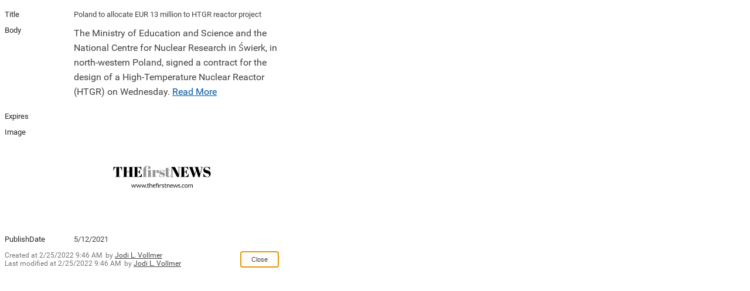

--- FILE ---
content_type: text/css
request_url: https://dmztheme19.inl.gov/Branding%20Assets/dmz.css
body_size: 6311
content:

@charset "utf-8";
/* CSS Document */


@font-face {
  font-family: 'Roboto Slab';
  font-style: normal;
  font-weight: 400;
  src: local('Roboto Slab Regular'), local('RobotoSlab-Regular'), url(https://fonts.gstatic.com/s/robotoslab/v6/y7lebkjgREBJK96VQi37ZobN6UDyHWBl620a-IRfuBk.woff) format('woff');
}

@font-face {
  font-family: 'Roboto';
  font-style: normal;
  font-weight: 400;
  src: local('Roboto'), local('Roboto-Regular'), url(https://fonts.gstatic.com/s/roboto/v15/2UX7WLTfW3W8TclTUvlFyQ.woff) format('woff');
}
@font-face {
  font-family: 'Roboto';
  font-style: normal;
  font-weight: 700;
  src: local('Roboto Bold'), local('Roboto-Bold'), url(https://fonts.gstatic.com/s/roboto/v15/d-6IYplOFocCacKzxwXSOD8E0i7KZn-EPnyo3HZu7kw.woff) format('woff');
}
a, .mslink {
	color: #0058a8;
	text-decoration: underline;
}
#pageTitle a {
	text-decoration: none;
}

html, body, p, li , a, span, #footer{
	font-family: 'Roboto' !important;
}


/* footer test for sticky*/
html,body  {
	height: 100%;
}

#s4-workspace {
	min-height: 100%;
	/*heigh of footer */

}
#s4-workspace:after {
}

h1, h2, h3, h4 {
	font-family: 'Roboto' !important;
}
h1{
	font-size: 2.4em;
	font-weight: bold;
	color: #000 !important;

}
h2 {
	
	font-size: 1.96em;
	color: #000 !important;
	font-weight: bold;
}
h3 {
	font-size: 1.56em;
	color: #000 !important;
	font-weight: bold;


}
h4 {
	font-size: 1.2em;
	color: #000 !important;
	font-weight: bold;

}
p {
	font-size: 16px;

}
#contentBox ul {
	list-style-image: url('https://dmztheme19.inl.gov/Branding%20Assets/images/bullet.png');
}


/*load s4-workspace in jquery after document ready
#s4-workspace {
	visibility:hidden;
}*/

hr {
/*
	margin-top: 7px;
	margin-bottom: 23px;*/
	/*margin-right: 5%;*/
	border: none;
	height: 1px;
	color: #000;
	background-color: #000;
}

#s4-bodyContainer {
	width: 100% !important;
	max-width: 1300px;
	min-width: 880px !important; /*bring down to 900 for flexible display -- Issues with fixed width elements causing strange stacking due to inline-block display setting*/
	margin-left: auto;
	margin-right: auto;
}


/******* Change the background color **********/
#s4-workspace, #contentBox, #titlerow {
	background-color: #fff;
	
}

#DeltaTopNavigation > div:first-of-type > ul:first-of-type > li:first-of-type > a:first-of-type {
    display: none !important;
}

/*.ms-core-listMenu-horizontalBox li.static > a{
    display: none !important;
}*/
.ms-core-listMenu-horizontalBox li.static > ul a{
   display: block !important; 
}

/************************************************************ FONT OVERWRITES **********/
#ctl00_PlaceHolderSiteName_onetidProjectPropertyTitle1,
#zz14_V4QuickLaunchMenu_NavMenu_EditLinks > span > span.ms-metadata.ms-verticalAlignMiddle, 
.ms-textXLarge {
	font-family: 'Roboto Slab', serif !important;
}

/********************************************************** TITLE IMAGE OVERWRITES **********/
/* resizing and positioning so the main image stretches across the screen and the nav and search bars are correctly placed below */
#siteIcon{
	height: 108px;
	display: inline-block;
	margin: 0px 0px 0px 0px;
	overflow: hidden;
	text-align: left;

}

img {
	margin-right: 15px;
}

#inl-logo {
	float: left;
	position: absolute;
	top: 15px;
	left: 45px;
	height: 79px;
	width: 117px;
	background-image: url("https://dmztheme19.inl.gov/Branding%20Assets/images/Logo.png");
	background-repeat: no-repeat;
	background-size: cover;
	
	
}
#s4-titlerow {
	height: auto;
	/*height: 110px;
	margin-bottom: 88px;*/
	padding-top: 0px;
	padding-bottom: 0px;
}
.ms-siteicon-img, .ms-siteicon-a {
	max-width: 100%;
	max-height: 108px;
}
.ms-breadcrumb-box {
	/*padding-top: 15px;*/
	display: block;
}

#ctl00_onetidHeadbnnr2 {
	width: 0px;
	height:0px;
	padding-left: 0px;

}
#inl-gradient-grey {
	float: left;
	position: absolute;
	top: 0px;
	left: 0px;
	height: 100%;
	width: 100%;
	
	/* IE9 SVG, needs conditional override of 'filter' to 'none' */
	background: url("[data-uri]");
	background: -moz-linear-gradient(left,  rgba(38,34,35,1) 0%, rgba(38,34,35,0.33) 48%, rgba(38,34,35,0.33) 100%); /* FF3.6+ */
	background: -webkit-gradient(linear, left top, right top, color-stop(0%,rgba(38,34,35,1)), color-stop(48%,rgba(38,34,35,0.33)), color-stop(100%,rgba(38,34,35,0.33))); /* Chrome,Safari4+ */
	background: -webkit-linear-gradient(left,  rgba(38,34,35,1) 0%,rgba(38,34,35,0.33) 48%,rgba(38,34,35,0.33) 100%); /* Chrome10+,Safari5.1+ */
	background: -o-linear-gradient(left,  rgba(38,34,35,1) 0%,rgba(38,34,35,0.33) 48%,rgba(38,34,35,0.33) 100%); /* Opera 11.10+ */
	background: -ms-linear-gradient(left,  rgba(38,34,35,1) 0%,rgba(38,34,35,0.33) 48%,rgba(38,34,35,0.33) 100%); /* IE10+ */
	background: linear-gradient(to right,  rgba(38,34,35,1) 0%,rgba(38,34,35,0.33) 48%,rgba(38,34,35,0.33) 100%); /* W3C */
	filter: progid:DXImageTransform.Microsoft.gradient( startColorstr='#262223', endColorstr='#54262223',GradientType=1 ); /* IE6-8 */
	

}


#inl-background-title {
	height: 108px;
	width: auto;
	position: relative;
	
	background-image:url("https://dmztheme19.inl.gov/Branding%20Assets/images/titletest.jpg");
	background-repeat: no-repeat;
	background-size: cover;
	background-position: center;
	
}
/******************************************************SEARCH BOX*********/
/****** placing the search box in the title bar ******/
#inl-searchbox-container {
	width: 200px;
	float: right;
	display: block;
	z-index: 3;
	position: absolute;
	right: 5%;
	top: 45px;
	display:none !important;
}
#inl-sign-in a {
	width: 200px;
	float: right;
	color: #fff;
	text-align: right;
	display: block;
	z-index: 3;
	position: absolute;
	right: 5%;
	top: 20px;
}
.ms-belltown-authenticated .ms-belltown-searcharea {
	padding-top: 20%;
}
/*make the searchbox readable */
.ms-helperText, input.ms-helperText, .ms-srch-sb>input {
	color: #fff;
}
.ms-srch-sb {
	background-color:rgba(50, 50, 50, 0.6);
}

/*change the search image icon*/
img.ms-srch-sb-searchImg {
	content: url("https://dmztheme19.inl.gov/Branding%20Assets/images/Search_Icon.png");
	width: 20px;
	height: 20px;
	left: 0px;
	top: 0px;
}

/************************************************************* Navigation ************/

/*hidden nav icon for mobile */
#inl-menu-icon {
	display: none;
	width: 40px;
	height: 40px;
	border-radius: 20px;
	background: rgba(234, 238, 240, 0.6) url("https://dmztheme19.inl.gov/Branding%20Assets/images/menu-icon50.png");
	background-size: 28px 28px;
	background-repeat: no-repeat;
	background-position: center;
	
}
/*change the background of selected links: */
.ms-core-listMenu-selected:link, .ms-core-listMenu-selected:visited, .ms-core-listMenu-selected {
	background-color:#eaeef0;
}

span.menu-item-text {
	color: #505050;
	font-size: 1.1em;

}
#sideNavBox .static.selected > a > span > span.menu-item-text {
	color: #000;
	font-weight: bold;
	font-size: 1.1em;
}

.ms-core-listMenu-verticalBox > .root > li.static  {
	padding-top: 13px;
	padding-bottom: 13px;
	border-bottom: solid 1px #959595;
}
/* commented out with change to #titleAreaRow li.static to accomadate publishing sites.
 .root > li.static > ul > li  {
	padding-left: 17px;
}
*/
.ms-core-listMenu-verticalBox li.static > ul.static > li.static > .ms-core-listMenu-item {
	/* compensate for the above by making sure we still indent left hand nav links that are nested */
	padding-left: 17px !important;
}
a.static.menu-item {
	height: 36px;
	padding-left: 0px !important;
	margin-right: 40px;
}
#sideNavBox {
	width: 20%;
	display: inline-block;

}
#contentBox {
	display: inline-block;
	margin-left: 20px;
	width: 70%;
	padding-top: 17px;
	min-width: 550px;

}
.ms-breadcrumb-box {
	min-width: 768px;
	margin-left: auto;
	margin-right: auto;
	text-align: center;
	height: auto;
}

#ctl00_PlaceHolderLeftNavBar_PlaceHolderQuickLaunchBottom_idNavLinkViewAll {
	display: none;
	
}
span.static.menu-item {
	height: 36px;
	padding-left: 0px !important;
	margin-right: 40px;
}


/*****************************Top Nav Bar **************/
#titleAreaBox .ms-listMenu-editLink {
	height: 38px;
	margin-left: 0px !important;
	
}
#titleAreaBox {
	display: block;
	/*height: 125px;*/
	margin-left: 27px;
	margin-right: 27px;
	margin-top: 17px;
	/*border-bottom: solid 1px #000;*/
}
#titleAreaRow {

}
#titleAreaRow li.static {
	border-left: solid 1px #959595;
	/*width: 175px; commenting out to test top level nav with a publishing site */
	text-align: center;
	vertical-align: top;
	display: inline-table !important;
}

#titleAreaRow li.static .menu-item-text, #titleAreaRow li.static span.ms-navedit-editSpan {
	display: block;
	width: 120px;
	height: 36px;
	padding-right: 25px;
	padding-left: 25px;
	word-wrap: normal !important;
	font-size: 1.1em;
	white-space: initial !important;
}
#titleAreaRow li:last-child {
	border-right: solid 1px #959595;
}

#titleAreaRow .ms-core-listMenu-item, #titleAreaRow a.static.menu-item {
	margin-right: 0px;
}
.ms-core-listMenu-horizontalBox ul, .ms-core-listMenu-horizontalBox li, .ms-core-listMenu-horizontalBox .ms-core-listMenu-item, .ms-core-listMenu-horizontalBox > ul > li > table {
	/* this is so the default 'home' button added on the global nav by a publishing site is set to the correct type to allow the other buttons to flow correctly */
	display: inline-table;
}
.ms-breadcrumb-top {
	white-space: initial !important;
	
	white-space: normal !important;

}
#inl-breadcrumb-title {
	font-size: 23pt;
	font-weight: bold;
	text-align: center;
	color: #757575;
	margin-top: 12px;
}
#titleAreaRow.ms-tableRow {
	display: block;	/*top nav bar needs to be block to center correctly */
}
/****************Breadcrumb styling for title and subtitle only****
*****
*****
.ms-core-listMenu-horizontalBox ul, .ms-core-listMenu-horizontalBox li, .ms-core-listMenu-horizontalBox .ms-core-listMenu-item, .ms-core-listMenu-horizontalBox > ul > li > table {
	display: block;
}
#zz14_RootAspMenu a.static.menu-item, #zz15_RootAspMenu a.static.menu-item, #zz5_RootAspMenu a.static.menu-item{
	height: 37px;
	font-size: 27pt;
}
#zz14_RootAspMenu a.static.selected.menu-item, #zz15_RootAspMenu a.static.selected.menu-item, #zz5_RootAspMenu a.static.selected.menu-item  {
	height: 25px;
}
#zz15_RootAspMenu > li.static.selected > a, #zz14_RootAspMenu > li.static.selected > a, #zz15_RootAspMenu > li.static.selected > span, 
#zz14_RootAspMenu > li.static.selected > span, #zz2_RootAspMenu > li.static.selected > a, #zz2_RootAspMenu > li.static.selected > span,
#zz5_RootAspMenu > li.static.selected > span, #zz5_RootAspMenu > li.static.selected > a
{
	font-size: 18pt;
	text-align: center;
	margin-left: 0px !important;
	
}

******
******
*/

/* OSLO THEME STYLING
li.static {
	margin-left: 20px;
	margin-bottom: 5px;
	margin-right: 0px !important;
	border-right: solid #000000 !important;
	border-right: 1px !important;
	width: 120px;
	height: 38px;
	vertical-align: text-bottom;
	
}

#zz15_RootAspMenu > li > a, #zz14_RootAspMenu > li > a, #zz15_RootAspMenu > li > span, #zz14_RootAspMenu > li > span, #zz2_RootAspMenu > li > a, #zz2_RootAspMenu > li > span
{
	text-align: center;
	margin-left: 0px !important;
	
}
li.static.selected {
	color: #000;
}
span.menu-item-text {
	color: #959595;
	
}
#zz14_RootAspMenu , #zz15_RootAspMenu, #zz2_RootAspMenu{
	width: 100% !important;
	height: auto !important;
}

/* bring the Edit link down in line 
.ms-listMenu-editLink{
	vertical-align: top;
}
/*edits after moving the nav above the title 
.ms-core-listMenu-horizontalBox {
	float: none;
	margin-bottom: 20px;
}
*/

/**********************************************************Page title *****************/

#pageTitle {
	/*NOT WORKING  padding-bottom: 20px;*/
	font-size: 2.3em;
	color: #000 !important;
	display: block;
	text-align: left;
	width: 100%;
	border-bottom: solid 1px #000 !important;
	padding-top: 5px;
	
}
.ms-core-pageTitle, .ms-core-pageTitle a {
	font-weight: 600;
	border: solid #000 !important;
	border: 1px !important;
}
/*add a bottom border to page title */
#pageContentTitle {
	border-bottom: solid;
	border-width: 1px;
	margin-bottom: 15px;
	padding-bottom: 5px;
}
#ctl00_PlaceHolderSiteName_onetidProjectPropertyTitle1 {
}
/*delete the max width to extend the border across the page*/
.ms-belltown-pageName {
	max-width: 100%;
}
.ms-belltown-pageName a, .ms-webpart-titleText { /*add some bold and black titles*/
	color: #000;
	font-weight: 400;
}
/*********************************************************** BODY OVERWRITES **********/

.contentwrapper {
	min-width: 0px;
	margin: 20px 0% 20px 0%;
}
/*margins from template of 47px*/
.ms-pub-contentLayout {
	padding: 20px 46px 20px 46px;
}
/*add bottom borders to webparts*/
#contentRow.ms-WPBody {
	border-bottom: solid;
	border-width: 1px;
	padding-bottom: 20px;
}
#contentRow {
	margin-left: 27px;
	margin-right: 27px;
	padding-top: 5px;

}
/* change the link look
#contentBox a{
	color: #35629b;
	font-weight: 600;
}
*/
.img-caption {
	display: block;
	margin-top:7px;
}
.ms-promlink-body .img-caption {
	text-align: center;
}
/**********************************************************MULTI COLUMN Pages *************/
.ms-wiki-columnSpacing {
	border-left: solid;
	border-width: 1px;
	margin-left: 12px;
}
.ms-rte-layoutszone-outer {
	padding-right: 24px;
}


/***********************************************************SHAREPOINT WIDGETS****************/
/**										**/
/**										**/
	/*********************** PROMOTED LINKS New Style ********/
	
	/*** NOTE *** promoted links styling conflicts with some Sharepoint defaults - removing this for now -
	***WORKAROUND*** paste the following into a script editor on the page with the promoted links
	
.ms-tileview-tile-root {
	width: 136px !important;
	height: 136px !important;
	padding-right: 29px;
	padding-bottom: 42px;
}
.ms-tileview-tile-content {
	width: 136px !important;
	height: 136px !important;
	overflow: visible;
	background-color: #fff !important;

}
.ms-tileview-tile-detailsBox {
	display: none;
}
.ms-positionRelative {
	right: 0px !important;
    display: block;
    margin: auto;
    height: auto;
    max-width: 136px !important;
    width: auto;
    max-height: 136px !important;

    position: inherit;
}
.ms-tileview-tile-titleTextMediumExpanded {
	visibility: hidden; 
	}
.ms-tileview-tile-detailsListMedium {
	background-color: transparent;
	padding: 0px !important;
	padding-top: 6px;
}
.ms-tileview-tile-titleMedium {
	color: #000;
	background: transparent;
	width: 136x;
}
.ms-tileview-tile-titleMediumCollapsed {
	visibility: hidden }
#promotedlinksbody_WPQ2 img {
	width: 136px;
	height: 136px;
}
.ms-promlink-body {
	width: 100%;
}
.ms-tileview-tile-descriptionMedium {
	visibility: hidden;
}

	*/


/****************************************************** FOOTER SECTION ***********/

#ms-belltown-table {
	padding-bottom: 0px;
}

#footer {
	width: 100%;
	height: 340px;
	position: relative;
	bottom: 0;
	background: #fff;	
	padding: 0;
	border-top: solid;
	border-width: 1px;
	display: inline-block;
	margin-top: 37px;

}

.footer-wrapper {
	max-width: 1024px;
	width: 100%;
	margin: 0 auto;
}
#footer ul {
	padding: 0;
	margin: 0;
	list-style-type: none;
}

#doe-section {
	width: 22%;
	display: inline-block;
	zoom: 1;
	float: left;
	padding-top: 30px;
	padding-right: 2%;
	padding-left: 5%;
}

#social-media-and-contact-info {
	width: 26%;
	display: inline-block;
	float: left;
	padding-top: 30px;
	padding-right: 2%;
}

#footer-nav {
	width: 43%;
	display: inline-block;
	float: left;
	padding-top: 30px;
}

#footer a {
	font-size: 13px;
	line-height: 18px;
}

#footer p {
	font-size: 13px;
	line-height: 18px;
	color: #4d4d4d;
}

#footer .blue {
	color: #005a96;
	text-transform: uppercase;
}

#social-media-and-contact-info ul li a {
	background-repeat: no-repeat;
	background-image: url(images/social-sprite.png);
	display: block;
	width: 35px;
	height: 35px;
	background-position: 0% 0%;
}

#footer #footer-nav ul li {
	display: inline-block;
	float: left;
	zoom: 1;
	width: 48%;
	vertical-align: top;
	min-width: 150px;
	margin-bottom: 15px;
	text-transform: uppercase;
	text-align: left;
}

#footer #footer-nav ul li a {
	color: #005a96;
	text-decoration: none;
	font-size: 14px;
	font-weight: 600;
}

#footer #footer-nav ul li > ul li {
	display: block;
	margin: 0;
	min-height: inherit;
}

#footer #footer-nav ul li > ul li a {
	color: #000;
	font-size: 13px;
	font-weight: 400;
	text-transform: none;
}

#footer #menu-footer-navigation {
	/*
	columns: 2;
	-webkit-columns: 2;
	-moz-columns: 2;
	*/
}
#social-media-and-contact-info ul {
	display: inline-table;
	top: auto;
}

#social-media-and-contact-info ul li {
	display: inline-table;
	zoom: 1;
	vertical-align: top;
}

#social-media-and-contact-info ul li a.facebook {
	background-position: left top;
}
#social-media-and-contact-info ul li a.twitter {
	background-position: -38px top;
}
#social-media-and-contact-info ul li a.youtube {
	background-position: -78px top;
}
#social-media-and-contact-info ul li a.flickr {
	background-position: -118px top;
}
#social-media-and-contact-info ul li a.instagram {
	background-position: -158px top;
}
#social-media-and-contact-info ul li a.linkedin {
	background-position: -198px top;
}

/***************************************************************** MEDIA QUERIES *********/
/*
@media only screen
	and (min-device-width: 320px)
	and (max-device-width: 767px)
and (-webkit-min-device-pixel-ration: 2)
*/
@media (min-width: 768px) and (max-width: 979px) {
}
@media (min-width: 1200px) {
}
@media (max-width: 767px) {
	#s4-bodyContainer {
		min-width: 360px !important;
	}
	#titleAreaRow {
		/*display: none !important;*/
	}
	/*search nav and move the horizontal nav into a navigation button */
	#inl-searchbox-container {
		top: 65px;
	}
	#inl-sign-in a {
		top: 22px;
		right: 20%;
	}
	#inl-menu-icon {
		float: right;
		display: block;
		z-index: 3;
		position: absolute;
		right: 5%;
		top: 10px;
		display: inline-block;
		

	}
	a:hover#inl-menu-icon {
		background-color: #fff;
		border-radius: 4px 4px 0 0;
	
	}
	.ms-core-listMenu-horizontalBox ul, .ms-core-listMenu-horizontalBox:active ul {
	
		display: none;
		position: absolute;
		padding: 20px;
		background: #fff;
		border: 5px solid #444;
		right: 20px;
		top: 50px;
		width: 50%;
		border-radius: 4px 0 4px 4px;
		z-index: 9;
		
	}
		
	.ms-core-listMenu-horizontalBox li {
	
		text-align: center;
		width: 100%;
		padding: 10px 0;
		margin: 0;
		z-index: 9;

	}
	#titleAreaRow li.static {
		border-left: solid 0px #959595;	
		border-top: solid 1px #959595;
	}
	
	#titleAreaRow li:last-child {
		border-right: solid 0px #959595;
		border-bottom: solid 1px #959595;
	}

	.ms-core-listMenu-horizontalBox:hover ul {
	
		display: block;
	}


	#sideNavBox {
		width:100%;
		text-align:center;
	}
	#sideNavBox .static span.menu-item-text, #sideNavBox .static.selected span.menu-item-text {
		font-size: 1.5em;
	}

	#contentBox {
		width: 100%;
		min-width: 360px;
	}
	#footer {
		height: 525px;
	}
	.footer-wrapper {
		width: 100%;
		margin: 0 auto;
	}
	#doe-section, #social-media-and-contact-info{
		width: 100%;
		text-align: left;
		padding-left: 30px;
	}

	#footer #menu-footer-navigation, #footer-nav {
		visibility: hidden;
		height: 0px;
	}
	#footer a {
		line-height: 0px;
	}
	#footer #footer-nav ul li {
		  height: 0px;
		  min-width: 0px;
		  margin-bottom: 0px;
	  }
	
	#siteIcon, #inl-searchbox-container{
		display: block;
		text-align: center;
	}
	#zz14_RootAspMenu, #zz15_RootAspMenu, #zz14_V4QuickLaunchMenu, #zz1_V4QuickLaunchMenu, #zz2_RootAspMenu {
		width: 100%;
	}

}

@media (max-width: 1200px) and (-webkit-min-device-pixel-ratio: 2) {
	#s4-bodyContainer {
		min-width: 360px !important;
	}
	#titleAreaRow {
		/*display: none !important;*/
	}
	/*search nav and move the horizontal nav into a navigation button */
	#inl-searchbox-container {
		top: 65px;
	}
	#inl-sign-in a {
		top: 22px;
		right: 20%;
	}
	#inl-menu-icon {
		float: right;
		display: block;
		z-index: 3;
		position: absolute;
		right: 5%;
		top: 10px;
		display: inline-block;
		

	}
	a:hover#inl-menu-icon {
		background-color: #fff;
		border-radius: 4px 4px 0 0;
	
	}
	.ms-core-listMenu-horizontalBox ul, .ms-core-listMenu-horizontalBox:active ul {
	
		display: none;
		position: absolute;
		padding: 20px;
		background: #fff;
		border: 5px solid #444;
		right: 20px;
		top: 50px;
		width: 50%;
		border-radius: 4px 0 4px 4px;
		z-index: 9;
		
	}
		
	.ms-core-listMenu-horizontalBox li {
	
		text-align: center;
		width: 100%;
		padding: 10px 0;
		margin: 0;
		z-index: 9;

	}
	#titleAreaRow li.static {
		border-left: solid 0px #959595;	
		border-top: solid 1px #959595;
	}
	
	#titleAreaRow li:last-child {
		border-right: solid 0px #959595;
		border-bottom: solid 1px #959595;
	}

	.ms-core-listMenu-horizontalBox:hover ul {
	
		display: block;
	}


	#sideNavBox {
		width:100%;
		text-align:center;
	}
	#sideNavBox .static span.menu-item-text, #sideNavBox .static.selected span.menu-item-text {
		font-size: 1.5em;
	}

	#contentBox {
		width: 100%;
		min-width: 360px;
	}
	#footer {
		height: 525px;
	}
	.footer-wrapper {
		width: 100%;
		margin: 0 auto;
	}
	#doe-section, #social-media-and-contact-info{
		width: 100%;
		text-align: left;
		padding-left: 30px;
	}

	#footer #menu-footer-navigation, #footer-nav {
		visibility: hidden;
		height: 0px;
	}
	#footer a {
		line-height: 0px;
	}
	#footer #footer-nav ul li {
		  height: 0px;
		  min-width: 0px;
		  margin-bottom: 0px;
	  }
	
	#siteIcon, #inl-searchbox-container{
		display: block;
		text-align: center;
	}
	#zz14_RootAspMenu, #zz15_RootAspMenu, #zz14_V4QuickLaunchMenu, #zz1_V4QuickLaunchMenu, #zz2_RootAspMenu {
		width: 100%;
	}

}
/* OSLO THEME MEDIA QUERIES
@media (min-width: 768px) and (max-width: 979px) {

}

@media (min-width: 1200px) {

}
@media (max-width: 767px) {

	#footer {
		height: 525px;
	}
	
	li .static {
	padding-right: 0px;
	border-width: 0px !important;
	width: 100%;
}
	
	#zz13_V4QuickLaunchMenu {
		width: 100%;
		margin-left: auto;
		margin-right: auto;
	
	}

	

	.footer-wrapper {
		width: 100%;
		margin: 0 auto;
	}
	#doe-section, #social-media-and-contact-info{
		width: 100%;
		text-align: left;
		padding-left: 30px;
	}

	#footer #menu-footer-navigation, #footer-nav {
		visibility: hidden;
		height: 0px;
	}
	#footer a {
		line-height: 0px;
	}
	#footer #footer-nav ul li {
		  height: 0px;
		  min-width: 0px;
		  margin-bottom: 0px;
	  }
	
	#siteIcon, #inl-searchbox-container{
		display: block;
		text-align: center;
		float: center;
	}
	#zz14_RootAspMenu, #zz15_RootAspMenu, #zz14_V4QuickLaunchMenu, #zz1_V4QuickLaunchMenu, #zz2_RootAspMenu {
		width: 100%;
	}
	span.menu-item-text {

		font-size: 14px;

	}

	li.static, li.dynamic-children {
		display: block;
		color: #8cd7f7;
		border: 3px solid #8cd7f7;
		background: #fff;
		padding: 9px 5%;
		margin-bottom: 10px;
		text-align: center;
		width: 90%;
	}
	li.static:hover, li.dynamic-children:hover{
		color: #fff;
		background: #BDBDBD;
		transition: 0.7s;
	}
	li.static: hover > a.static > span.additional-background > span.menu-item-text {
		color: #fff;
	}
	/*offsetting the edit links button
	#zz14_RootAspMenu > li.static.ms-verticalAlignTop.ms-listMenu-editLink.ms-navedit-editArea, #zz15_RootAspMenu > li.static.ms-verticalAlignTop.ms-listMenu-editLink.ms-navedit-editArea {
		margin-left: 15%;
		width: 75%;
	}
}
*/


--- FILE ---
content_type: application/javascript
request_url: https://art.inl.gov/_layouts/15/clientforms.js?rev=wJr0W1Xm4tyDD0TsZsEKtw%3D%3DTAG0
body_size: 79682
content:
function $_global_clientforms(){if("undefined"==typeof g_all_modules)g_all_modules={};g_all_modules["clientforms.js"]={version:{rmj:16,rmm:0,rup:10417,rpr:20075}};typeof spWriteProfilerMark=="function"&&spWriteProfilerMark("perfMarkBegin_clientforms.js");SPClientForms={};SPClientForms.ClientFormManager=function(){var a={};this.RegisterClientForm=function(b){if(!a[b])a[b]=new SPClientForms.ClientForm(b)};this.GetClientForm=function(b){return a[b]}};SPClientForms.ClientFormManager.GetClientForm=function(b){return typeof a!="undefined"?a.GetClientForm(b):null};SPClientForms.ClientFormManager.RegisterClientForm=function(b){typeof a!="undefined"&&a.RegisterClientForm(b)};SPClientForms.ClientFormManager.SubmitClientForm=function(b){SP!=null&&SP.QoS!=null&&SP.QoS.WriteUserEngagement("ClientForm_Save_Click");var a=SPClientForms.ClientFormManager.GetClientForm(b);return a!=null&&a.SubmitClientForm()};SPClientForms.ClientForm=function(s){var f=this,k=false,l=s,a=window[s+"FormCtx"],g=a!=null?a.FormControlMode:SPClientTemplates.ClientControlMode.Invalid,m=l+"ClientFormPlaceholder",n=document.getElementById(m),w=l+"ClientFormTopContainer",x=document.getElementById(w);if(n==null||!SPClientTemplates.Utility.IsValidControlMode(g)){k=true;this.SubmitClientForm=function(){};this.RenderClientForm=function(){};this.NotifyControlEvent=function(){};this.ValidateClientForm=function(){};return}var d=null;if(a.SubmitButtonID!=null&&a.SubmitButtonID!="")d=document.getElementById(a.SubmitButtonID);var j="",i=0,y="ClientFormPostBackValue_"+a.ListAttributes.Id+"_",b={CurrentValue:{},Validators:{},ValidationErrors:{},ValidationErrorDisplayed:{}},c={Init:{},Error:{},Focus:{},GetValue:{},HasValueChanged:{}};this.RenderClientForm=function(){if(k)return;var s=a.ListData,m=a.ListSchema,d={};d.ControlMode=g;d.FormUniqueId=l;d.FieldControlModes=a.FieldControlModes;d.BaseViewID=SPClientTemplates.Utility.ControlModeToString(g);d.ListTemplateType=a.ListAttributes.ListTemplateType.toString();d.ListData={Items:[s]};d.ListSchema={Field:[]};for(var v in m)d.ListSchema.Field.push(m[v]);d.Templates=SPClientTemplates.TemplateManager.GetTemplates(d);t(d);SPClientTemplates.Utility.GetPropertiesFromPageContextInfo(d);if(a.CSRCustomLayout)SPClientRenderer.Render(x,d);else{d.Templates.View=RenderViewTemplate;d.Templates.Body=RenderGroupTemplateDefault;d.Templates.Group=RenderItemTemplateDefault;d.Templates.Item=RenderFieldTemplateDefault;d.Templates.Header=d.Templates.Footer="";for(var r in m){d.ListSchema={Field:[m[r]]};var u=l+a.ListAttributes.Id+r;SPClientRenderer.RenderReplace(document.getElementById(u),d)}}var i="";for(var f in m){var w=m[f];if(w.FieldType=="Attachments")j=f;e("Init",f)&&c.Init[f]();if(a.FieldControlModes[f]==SPClientTemplates.ClientControlMode.EditForm||a.FieldControlModes[f]==SPClientTemplates.ClientControlMode.NewForm){if(typeof b.ValidationErrors[f]=="undefined")b.ValidationErrors[f]=false;if(typeof b.ValidationErrorDisplayed[f]=="undefined")b.ValidationErrorDisplayed[f]=false;if(a.ValidationErrors!=null&&a.ValidationErrors[f]!=null){if(i==""&&e("Focus",f))i=f;h(f,new SPClientForms.ClientValidation.ValidationResult(true,a.ValidationErrors[f]))}}}if(i==""&&typeof a.InitialFocus!="undefined")i=a.InitialFocus;SPClientForms_ClientFormInitFocusCallback=function(){EnsureScriptFunc("SP.js","SP.ClientContext",function(){e("Focus",i)&&c.Focus[i]()})};_spBodyOnLoadFunctionNames.push("SPClientForms_ClientFormInitFocusCallback");if(g==SPClientTemplates.ClientControlMode.EditForm){var p=a.ListData.owshiddenversion;!isNaN(Number(p))&&q("owshiddenversion",String(p))}if(typeof a.AttachmentWarningMessage!="undefined"&&a.AttachmentWarningMessage!=""){var o=document.createElement("SPAN");o.className="ms-formvalidation ms-csrformvalidation";o.innerHTML='<span role="alert">'+STSHtmlEncode(a.AttachmentWarningMessage)+"<br/></span>";n.appendChild(o)}};function t(b){b.FormContext=new ClientFormContext;b.FormContext.webAttributes=a.WebAttributes;b.FormContext.itemAttributes=a.ItemAttributes;b.FormContext.listAttributes=a.ListAttributes;b.FormContext.registerInitCallback=function(b,a){f.NotifyControlEvent(SPClientForms.FormManagerEvents.Event_OnControlInitializedCallback,b,a)};b.FormContext.registerFocusCallback=function(b,a){f.NotifyControlEvent(SPClientForms.FormManagerEvents.Event_OnControlFocusSetCallback,b,a)};b.FormContext.registerValidationErrorCallback=function(b,a){f.NotifyControlEvent(SPClientForms.FormManagerEvents.Event_OnControlValidationError,b,a)};b.FormContext.registerGetValueCallback=function(b,a){f.NotifyControlEvent(SPClientForms.FormManagerEvents.Event_GetControlValueCallback,b,a)};b.FormContext.updateControlValue=function(b,a){f.NotifyControlEvent(SPClientForms.FormManagerEvents.Event_OnControlValueChanged,b,a)};b.FormContext.registerClientValidator=function(b,a){f.NotifyControlEvent(SPClientForms.FormManagerEvents.Event_RegisterControlValidator,b,a)};b.FormContext.registerHasValueChangedCallback=function(b,a){f.NotifyControlEvent(SPClientForms.FormManagerEvents.Event_GetHasValueChangedCallback,b,a)}}function o(a,b,c){q(a,b);v(a,b,c)}function q(a,c){p(a,c);b.CurrentValue[a]=c}function v(a,g,f){var e=typeof b.ValidationErrors[a]!="undefined"?b.ValidationErrors[a]:false,d=null,c=e;if(b.Validators[a]!=null){d=b.Validators[a].ValidateField(g);c=d.validationError}else c=false;if(c!=e)i=e?i-1:i+1;b.ValidationErrors[a]=c;f&&(c||b.ValidationErrorDisplayed[a])&&h(a,d)}function u(){var c=new SPClientForms.ClientValidation.ValidationResult;for(var a in b.ValidationErrors){b.ValidationErrors[a]=false;b.ValidationErrorDisplayed[a]=false;h(a,c)}}function p(e,d){var b=y+e,c=document.getElementById(b);if(c!=null)c.value=d;else{var a=document.createElement("INPUT");a.id=b;a.name=b;a.value=d;a.type="hidden";n.appendChild(a)}}function h(d,a){if(a==null)return;if(e("Error",d)){c.Error[d](a);b.ValidationErrorDisplayed[d]=a.validationError}}function e(a,b){return a==null||a==""||b==null||b==""?false:c[a]!=null&&c[a][b]!=null&&typeof c[a][b]=="function"}this.NotifyControlEvent=function(e,d,a){if(k||e==null||d==null||a==null)return;switch(e){case SPClientForms.FormManagerEvents.Event_OnControlInitializedCallback:if(typeof a=="function")c.Init[d]=a;return;case SPClientForms.FormManagerEvents.Event_OnControlValidationError:if(typeof a=="function")c.Error[d]=a;return;case SPClientForms.FormManagerEvents.Event_OnControlFocusSetCallback:if(typeof a=="function")c.Focus[d]=a;return;case SPClientForms.FormManagerEvents.Event_GetControlValueCallback:if(typeof a=="function")c.GetValue[d]=a;return;case SPClientForms.FormManagerEvents.Event_OnControlValueChanged:o(d,a,false);return;case SPClientForms.FormManagerEvents.Event_RegisterControlValidator:if(b.Validators[d]==null)b.Validators[d]=a;else b.Validators[d].MergeValidators(a);return;case SPClientForms.FormManagerEvents.Event_GetHasValueChangedCallback:if(typeof a=="function")c.HasValueChanged[d]=a;return}};this.ValidateClientForm=function(){return r()};function r(){var d="";for(var a in c.GetValue){o(a,c.GetValue[a](),true);if(d==""&&b.ValidationErrors[a]&&e("Focus",a))d=a}if(i>0){window.frameElement!=null&&typeof window.frameElement.autoSize=="function"&&window.frameElement.autoSize();d!=""&&c.Focus[d]();return false}return true}this.SubmitClientForm=function(){if(k||g==SPClientTemplates.ClientControlMode.DisplayForm)return false;if(!Boolean(r()))return true;if(d!=null&&d.disabled==true)return true;if(!a.PostBackRequired&&j!="")if(e("HasValueChanged",j)&&c.HasValueChanged[j]())a.PostBackRequired=true;var f;if(!a.PostBackRequired)EnsureScriptFunc("SP.js","SP.ClientContext",function(){f=l();for(var g in b.CurrentValue){var c=new SP.ListItemFormUpdateValue;c.set_fieldName(g);c.set_fieldValue(b.CurrentValue[g]);f.allFormValues.push(c)}if(!a.ItemAttributes.ExternalListItem){if(typeof a.ItemContentTypeName!="undefined"&&a.ItemContentTypeName!=""){var e=new SP.ListItemFormUpdateValue;e.set_fieldName("ContentType");e.set_fieldValue(a.ItemContentTypeName);f.allFormValues.push(e)}if(typeof a.ItemContentTypeId!="undefined"&&a.ItemContentTypeId!=""){var d=new SP.ListItemFormUpdateValue;d.set_fieldName("ContentTypeId");d.set_fieldValue(a.ItemContentTypeId);f.allFormValues.push(d)}}f.updateScope=new SP.ExceptionHandlingScope(f.context);f.updateScopeDispose=f.updateScope.startScope();var i=new URI(ajaxNavigate.get_href());f.allFormValues=f.item.validateUpdateListItem(f.allFormValues,a.UploadMode,i.getQueryParameter("CheckInComment"));f.updateScopeDispose.dispose();if(a.ListAttributes.BaseType==1){f.itemPropScope=new SP.ExceptionHandlingScope(f.context);f.itemPropScopeDispose=f.itemPropScope.startScope();var h=a.ItemAttributes.FsObjType;if(h==SPClientTemplates.FileSystemObjectType.File)f.fileObj=f.item.get_file();else if(h==SPClientTemplates.FileSystemObjectType.Folder)f.fileObj=f.item.get_folder();f.fileObj!=null&&f.fileObj.retrieve("ServerRelativeUrl");f.itemPropScopeDispose.dispose()}f.context.executeQueryAsync()});else p("SubmitClientForm","true");if(d!=null)d.disabled=true;return!a.PostBackRequired;function l(){var f,e,b=SPClientTemplates.Utility.InitContext(a.WebAttributes.WebUrl);b.add_requestSucceeded(function(b,a){q(b,a)});b.add_requestFailed(function(b,a){s(b,a)});var c=b.get_web().get_lists().getById(a.ListAttributes.Id);if(g==SPClientTemplates.ClientControlMode.NewForm){var d=new SP.ListItemCreationInformation;d.set_folderUrl(a.NewItemRootFolder);d.set_underlyingObjectType(a.ItemAttributes.FsObjType);e=c.addItem(d)}else e=c.getItemById(a.ItemAttributes.Id);return{context:b,list:c,item:e,fileObj:null,allFormValues:[],itemPropScope:null,itemPropScopeDispose:null,updateScope:null,updateScopeDispose:null}}function q(){var g="",k=false;for(var t in f.allFormValues){var j=f.allFormValues[t],a=j.get_fieldName();if(j.get_hasException()){k=true;var q=j.get_errorMessage(),r=new SPClientForms.ClientValidation.ValidationResult(true,q);if(g==""&&e("Focus",a))g=a;i++;b.ValidationErrors[a]=true;b.ValidationErrorDisplayed[a]=true;h(a,r)}else{b.ValidationErrors[a]=false;b.ValidationErrorDisplayed[a]=false;h(a,new SPClientForms.ClientValidation.ValidationResult)}}if(f.updateScope!=null&&f.updateScope.get_hasException()){u();k=true;var s=f.updateScope.get_serverErrorCode();if(s==-2130575257)n();else{var l=f.updateScope.get_errorMessage(),p=new SPClientForms.ClientValidation.ValidationResult(true,l);SPFormControl_AppendValidationErrorMessage(m,p)}}if(!k)setTimeout(o,0);else{window.frameElement!=null&&typeof window.frameElement.autoSize=="function"&&window.frameElement.autoSize();g!=""&&e("Focus",g)&&c.Focus[g]();if(d!=null)d.disabled=false}}function s(){if(d!=null)d.disabled=false;var a=Strings.STS.L_SPClientFormSubmitGeneralError,b=new SPClientForms.ClientValidation.ValidationResult(true,a);SPFormControl_AppendValidationErrorMessage(m,b);window.frameElement!=null&&typeof window.frameElement.autoSize=="function"&&window.frameElement.autoSize()}function o(){var c=a.RedirectInfo,k=f.fileObj!=null&&f.itemPropScope!=null&&!f.itemPropScope.get_hasException();if(c.popUI&&window.frameElement!=null&&typeof window.frameElement.commitPopup=="function"){var e=Nav.getUrlKeyValue("DialogRedirectUrl");if(e!=null&&e!="")window.frameElement.commitPopup(e);else{var l={newFileUrl:a.ItemAttributes.Url,isFolder:a.ItemAttributes.FsObjType==1,newFileSize:a.ItemAttributes.FileSize,newFileIcon:a.ItemAttributes.FileIcon};window.frameElement.commitPopup(l)}return}var d=c!=null?c.redirectUrl:"";if(a.ListAttributes.BaseType==1)if(k&&f.fileObj.get_serverRelativeUrl()!="")d=f.fileObj.get_serverRelativeUrl();else if(c!=null&&c.listRootFolderUrl!="")d=c.listRootFolderUrl;var b=Nav.getUrlKeyValue("Source");b=b==null||b==""?Nav.getUrlKeyValue("NextPage"):b;b=b==null||b==""?Nav.getUrlKeyValue("NextUsing"):b;if(Boolean(b)){var h=new URI(ajaxNavigate.get_href()),i=new URI(b),g=i.getAuthority(),j=g==null||g=="";if(!j&&(h.getScheme().toLowerCase()!==i.getScheme().toLowerCase()||h.getAuthority().toLowerCase()!==g.toLowerCase()))b=null}d=b!=null&&b!=""?b:d;Nav.navigate(d)}function n(){var a=[];a.push('<span class="ms-formvalidation ms-csrformvalidation">');a.push('<span role="alert">');a.push(STSHtmlEncode(Strings.STS.L_SPClientFormSubmitDuplicateFile));a.push("<br/></span>");a.push("</span>");a.push('<div class="ms-core-form-bottomButtonBox" id="dlgDivButton">');a.push('<button id="ms-OKBtnDismissDlg" class="ms-ButtonHeightWidth" onclick="DismissErrDlg(this)">');a.push(STSHtmlEncode(SP.Res.okButtonCaption));a.push("</button></div>");var d=a.join(""),b=document.createElement("DIV");b.className="s4-dlg-err";b.innerHTML=d;var e={html:b,title:Strings.STS.L_ErrorDialog_Title,dialogReturnValueCallback:function(){Nav.navigate(window.location.href)}},f=new SP.UI.ModalDialog.showModalDialog(e),c=document.getElementById("ms-OKBtnDismissDlg");c!=null&&c.focus()}}};SPClientForms_ClientFormInitFocusCallback=null;(function(){function a(){var a={Templates:{Fields:{Text:{View:RenderFieldValueDefault,DisplayForm:SPField_FormDisplay_Default,EditForm:SPFieldText_Edit,NewForm:SPFieldText_Edit},Number:{View:RenderFieldValueDefault,DisplayForm:SPField_FormDisplay_Default,EditForm:SPFieldNumber_Edit,NewForm:SPFieldNumber_Edit},Integer:{View:RenderFieldValueDefault,DisplayForm:SPField_FormDisplay_Default,EditForm:SPFieldNumber_Edit,NewForm:SPFieldNumber_Edit},Boolean:{View:RenderFieldValueDefault,DisplayForm:SPField_FormDisplay_DefaultNoEncode,EditForm:SPFieldBoolean_Edit,NewForm:SPFieldBoolean_Edit},Note:{View:RenderFieldValueDefault,DisplayForm:SPFieldNote_Display,EditForm:SPFieldNote_Edit,NewForm:SPFieldNote_Edit},Currency:{View:RenderFieldValueDefault,DisplayForm:SPField_FormDisplay_Default,EditForm:SPFieldNumber_Edit,NewForm:SPFieldNumber_Edit},File:{View:RenderFieldValueDefault,DisplayForm:SPFieldFile_Display,EditForm:SPFieldFile_Edit,NewForm:SPFieldFile_Edit},Calculated:{View:RenderFieldValueDefault,DisplayForm:SPField_FormDisplay_Default,EditForm:SPField_FormDisplay_Empty,NewForm:SPField_FormDisplay_Empty},Choice:{View:RenderFieldValueDefault,DisplayForm:SPField_FormDisplay_Default,EditForm:SPFieldChoice_Edit,NewForm:SPFieldChoice_Edit},MultiChoice:{View:RenderFieldValueDefault,DisplayForm:SPField_FormDisplay_Default,EditForm:SPFieldMultiChoice_Edit,NewForm:SPFieldMultiChoice_Edit},Lookup:{View:RenderFieldValueDefault,DisplayForm:SPFieldLookup_Display,EditForm:SPFieldLookup_Edit,NewForm:SPFieldLookup_Edit},LookupMulti:{View:RenderFieldValueDefault,DisplayForm:SPFieldLookup_Display,EditForm:SPFieldLookup_Edit,NewForm:SPFieldLookup_Edit},Computed:{View:RenderFieldValueDefault,DisplayForm:SPField_FormDisplay_Default,EditForm:SPField_FormDisplay_Default,NewForm:SPField_FormDisplay_Default},URL:{View:RenderFieldValueDefault,DisplayForm:SPFieldUrl_Display,EditForm:SPFieldUrl_Edit,NewForm:SPFieldUrl_Edit},User:{View:RenderFieldValueDefault,DisplayForm:SPFieldUser_Display,EditForm:SPClientPeoplePickerCSRTemplate,NewForm:SPClientPeoplePickerCSRTemplate},UserMulti:{View:RenderFieldValueDefault,DisplayForm:SPFieldUserMulti_Display,EditForm:SPClientPeoplePickerCSRTemplate,NewForm:SPClientPeoplePickerCSRTemplate},DateTime:{View:RenderFieldValueDefault,DisplayForm:SPFieldDateTime_Display,EditForm:SPFieldDateTime_Edit,NewForm:SPFieldDateTime_Edit},Attachments:{View:RenderFieldValueDefault,DisplayForm:SPFieldAttachments_Default,EditForm:SPFieldAttachments_Default,NewForm:SPFieldAttachments_Default}}}};SPClientTemplates.TemplateManager._RegisterDefaultTemplates(a)}ExecuteOrDelayUntilScriptLoaded(a,"clienttemplates.js")})();SPClientForms.FormManagerEvents={Event_OnControlValueChanged:1,Event_OnControlInitializedCallback:2,Event_OnControlFocusSetCallback:3,Event_GetControlValueCallback:4,Event_OnControlValidationError:5,Event_RegisterControlValidator:6,Event_GetHasValueChangedCallback:7};g_SPFieldUser_ImnIdx=0;ClientFormContext_InitializePrototype();SPClientForms.ClientValidation=function(){};SPClientForms.ClientValidation.ValidatorSet=function(){this._registeredValidators=[]};SPClientForms.ClientValidation.ValidatorSet.prototype.RegisterValidator=function(a){this._registeredValidators.push(a)};SPClientForms.ClientValidation.ValidatorSet.prototype.ValidateField=function(c){for(var b in this._registeredValidators){var a=this._registeredValidators[b].Validate(c);if(a.validationError)return a}return new SPClientForms.ClientValidation.ValidationResult};SPClientForms.ClientValidation.ValidatorSet.prototype.MergeValidators=function(a){if(typeof a._registeredValidators!="undefined")this._registeredValidators=this._registeredValidators.concat(a._registeredValidators)};SPClientForms.ClientValidation.RequiredValidator=function(){};SPClientForms.ClientValidation.RequiredValidator.prototype.Validate=function(a){a=SPClientTemplates.Utility.Trim(a);var b=false;if(a==="[]"||a==="")b=true;var c=b?Strings.STS.L_SPClientRequiredValidatorError:"";return new SPClientForms.ClientValidation.ValidationResult(b,c)};SPClientForms.ClientValidation.RequiredFileValidator=function(){};SPClientForms.ClientValidation.RequiredFileValidator.prototype.Validate=function(a){a=SPClientTemplates.Utility.Trim(a);var b=a.length!=0?a.lastIndexOf(".")==0:true,c=b?Strings.STS.L_SPClientRequiredValidatorError:"";return new SPClientForms.ClientValidation.ValidationResult(b,c)};SPClientForms.ClientValidation.RequiredUrlValidator=function(){};SPClientForms.ClientValidation.RequiredUrlValidator.prototype.Validate=function(d){var a="",e=", ",b=d.indexOf(e);if(b!=-1)a=SPClientTemplates.Utility.Trim(d.substr(0,b));var c=a===""||a.toLowerCase()==="http://",f=c?Strings.STS.L_SPClientRequiredValidatorError:"";return new SPClientForms.ClientValidation.ValidationResult(c,f)};SPClientForms.ClientValidation.RequiredRichTextValidator=function(){};SPClientForms.ClientValidation.RequiredRichTextValidator.prototype.Validate=function(a){a=SPClientTemplates.Utility.Trim(a);var c=a==="",b=a.length;if(b>=11&&a.substr(0,5).toLowerCase()=="<div>"&&a.substr(b-6,6).toLowerCase()=="</div>"){var e=SPClientTemplates.Utility.Trim(a.substring(5,b-6));c=e===""}var d=c?Strings.STS.L_SPClientRequiredValidatorError:"";return new SPClientForms.ClientValidation.ValidationResult(c,d)};SPClientForms.ClientValidation.MaxLengthUrlValidator=function(a){this._maxLength=a};SPClientForms.ClientValidation.MaxLengthUrlValidator.prototype.Validate=function(d){var c="",e=", ",a=d.indexOf(e);if(a!=-1)c=SPClientTemplates.Utility.Trim(d.substr(0,a));var b=c.length>this._maxLength,f=b?StBuildParam(Strings.STS.L_SPClientMaxLengthFieldError,this._maxLength):"";return new SPClientForms.ClientValidation.ValidationResult(b,f)};SPClientForms.ClientValidation.ValidationResult=function(b,a){if(typeof a!="undefined")this.errorMessage=a;if(typeof b!="undefined")this.validationError=b};SPClientFormsClientValidationValidationResult_InitializePrototype();if(typeof a=="undefined")var a=new SPClientForms.ClientFormManager;typeof Sys!="undefined"&&Sys!=null&&Sys.Application!=null&&Sys.Application.notifyScriptLoaded();typeof NotifyScriptLoadedAndExecuteWaitingJobs=="function"&&NotifyScriptLoadedAndExecuteWaitingJobs("clientforms.js");typeof spWriteProfilerMark=="function"&&spWriteProfilerMark("perfMarkEnd_clientforms.js")}var SPClientForms,SPClientForms_ClientFormInitFocusCallback;function IsMinimized(){var b=new URI(document.URL),a=b.getQueryParameter("Minimized");return Boolean(a)}function SPField_FormDisplay_Default(a){return SPField_FormDisplay_Core(a,true)}function SPField_FormDisplay_DefaultNoEncode(a){return SPField_FormDisplay_Core(a,false)}function SPField_FormDisplay_Core(d,e){if(d==null)return"";var a=SPClientTemplates.Utility.GetFormContextForCurrentField(d);if(a==null||a.fieldSchema==null||a.fieldValue==null)return"";var b=a.fieldValue;if(e)b=STSHtmlEncode(b);var c=a.fieldSchema.Direction;return c!=null&&c.toLowerCase()!="none"?'<span dir="'+STSHtmlEncode(c)+'">'+b+"</span>":b}function SPField_FormDisplay_Empty(){return""}function SPFieldText_Edit(h){if(h==null)return"";var a=SPClientTemplates.Utility.GetFormContextForCurrentField(h);if(a==null||a.fieldSchema==null)return"";var b,g=a.fieldValue!=null?a.fieldValue:"",d=a.fieldName+"_"+a.fieldSchema.Id+"_$TextField";if(a.fieldSchema.Required){var e=new SPClientForms.ClientValidation.ValidatorSet;e.RegisterValidator(new SPClientForms.ClientValidation.RequiredValidator);a.registerClientValidator(a.fieldName,e)}a.registerInitCallback(a.fieldName,j);a.registerFocusCallback(a.fieldName,function(){if(b!=null){b.focus();if(browseris.ie8standard){var a=b.createTextRange();a.collapse(true);a.moveStart("character",0);a.moveEnd("character",0);a.select()}}});a.registerValidationErrorCallback(a.fieldName,function(a){SPFormControl_AppendValidationErrorMessage(d,a)});a.registerGetValueCallback(a.fieldName,function(){return b==null?"":b.value});a.updateControlValue(a.fieldName,g);var f=a.fieldSchema.IMEMode==""?"":'style="ime-mode : '+STSHtmlEncode(a.fieldSchema.IMEMode)+'"';if(!(window.OffSwitch==null||OffSwitch.IsActive("1521D456-1FBD-4B49-8832-1A945A77FDF4")))if(Boolean(IsMinimized()))f='style="width: 265px;"';var c='<span dir="'+STSHtmlEncode(a.fieldSchema.Direction)+'">';c+='<input type="text" value="'+STSHtmlEncode(g)+'" maxlength="'+STSHtmlEncode(a.fieldSchema.MaxLength)+'" ';c+='id="'+STSHtmlEncode(d)+'" title="'+STSHtmlEncode(a.fieldSchema.Title);if(a.fieldSchema.Required)c+=" "+STSHtmlEncode(Strings.STS.L_RequiredField_Text);c+='" '+f;c+=' class="ms-long ms-spellcheck-true" />';c+="<br /></span>";return c;function j(){b=document.getElementById(d);b!=null&&AddEvtHandler(b,"onchange",i)}function i(){b!=null&&a.updateControlValue(a.fieldName,b.value)}}function SPFieldNumber_Edit(g){if(g==null)return"";var a=SPClientTemplates.Utility.GetFormContextForCurrentField(g);if(a==null||a.fieldSchema==null)return"";var b,k="_$"+a.fieldSchema.FieldType+"Field",d=a.fieldName+"_"+a.fieldSchema.Id+k,f=a.fieldValue!=null?a.fieldValue:"",h=a.fieldSchema.ShowAsPercentage?"%":"",l=a.fieldSchema.IMEMode==""?"":'style="ime-mode : '+STSHtmlEncode(a.fieldSchema.IMEMode)+'" ',e=new SPClientForms.ClientValidation.ValidatorSet;a.fieldSchema.Required&&e.RegisterValidator(new SPClientForms.ClientValidation.RequiredValidator);a.registerClientValidator(a.fieldName,e);a.registerInitCallback(a.fieldName,j);a.registerFocusCallback(a.fieldName,function(){b!=null&&b.focus()});a.registerValidationErrorCallback(a.fieldName,function(a){SPFormControl_AppendValidationErrorMessage(d,a)});a.registerGetValueCallback(a.fieldName,function(){return b==null?"":b.value});a.updateControlValue(a.fieldName,f);var c='<span dir="'+STSHtmlEncode(a.fieldSchema.Direction)+'">';c+='<input type="text" value="'+STSHtmlEncode(f)+'" id="'+STSHtmlEncode(d);c+='" title="'+STSHtmlEncode(a.fieldSchema.Title);if(a.fieldSchema.Required)c+=" "+STSHtmlEncode(Strings.STS.L_RequiredField_Text);c+='" ';c+='size="11" class="ms-input" '+l+"/>"+STSHtmlEncode(h);c+="<br /></span>";return c;function j(){b=document.getElementById(d);b!=null&&AddEvtHandler(b,"onchange",i)}function i(){b!=null&&a.updateControlValue(a.fieldName,b.value)}}function SPFieldBoolean_Edit(g){if(g==null)return"";var a=SPClientTemplates.Utility.GetFormContextForCurrentField(g);if(a==null||a.fieldSchema==null)return"";var b,e=a.fieldName+"_"+a.fieldSchema.Id+"_$BooleanField",i=a.fieldValue!=null?a.fieldValue:"0",f=Boolean(Number(i))?'checked="checked"':"";a.registerInitCallback(a.fieldName,h);a.registerGetValueCallback(a.fieldName,d);a.registerFocusCallback(a.fieldName,function(){b!=null&&b.focus()});a.registerValidationErrorCallback(a.fieldName,function(a){SPFormControl_AppendValidationErrorMessage(e,a)});a.updateControlValue(a.fieldName,Boolean(f)?"1":"0");var c='<span dir="'+STSHtmlEncode(a.fieldSchema.Direction)+'">';c+='<input type="checkbox" id="'+STSHtmlEncode(e);c+='" title="'+STSHtmlEncode(a.fieldSchema.Title);if(a.fieldSchema.Required)c+=" "+STSHtmlEncode(Strings.STS.L_RequiredField_Text);c+='" '+f+"/>";c+="<br /></span>";return c;function h(){b=document.getElementById(e);b!=null&&AddEvtHandler(b,"onchange",d)}function d(){return b!=null&&Boolean(b.checked)?"1":"0"}}function SPFieldNote_Display(a){return a.CurrentFieldValue==null?"":a.CurrentFieldValue}function SPFieldNote_Edit(i){if(i==null)return"";var a=SPClientTemplates.Utility.GetFormContextForCurrentField(i);if(a==null||a.fieldSchema==null)return"";var b,g,c=a.fieldName+"_"+a.fieldSchema.Id+"_$TextField",d="";if(!a.fieldSchema.AppendOnly)d=i.CurrentFieldValue==null?"":i.CurrentFieldValue;var r=c+"_topDiv",L=a.fieldSchema.NumberOfLines*14,N=a.fieldSchema.InitialFocus?2:0,e,f,h=c+"_inplacerte",G=h+"_label",j=c+"_spSave",n=a.fieldSchema.Direction,l=a.listAttributes.Direction,p=n!="none"&&n!=""?n:l!="none"&&l!=""?l:"",K=browseris.ie5up&&(browseris.win32||browseris.win64bit),m=K&&!IsAccessibilityFeatureEnabled(),o=STSHtmlEncode(a.fieldSchema.Direction),u=p==""?"":' dir="'+STSHtmlEncode(p)+'"',M=a.fieldSchema.RichTextMode==SPClientTemplates.RichTextMode.FullHtml,k=a.fieldSchema.RichTextMode==SPClientTemplates.RichTextMode.Compatible;if(a.fieldSchema.Required){var t=new SPClientForms.ClientValidation.ValidatorSet;t.RegisterValidator(new SPClientForms.ClientValidation.RequiredRichTextValidator);a.registerClientValidator(a.fieldName,t)}if(!a.fieldSchema.RichText){B();return J()}else if(k){z();return I()}else if(M){v();return A()}else return"";function B(){a.registerInitCallback(a.fieldName,F);a.registerFocusCallback(a.fieldName,function(){b!=null&&b.focus()});a.registerValidationErrorCallback(a.fieldName,function(a){SPFormControl_AppendValidationErrorMessage(c,a)});a.registerGetValueCallback(a.fieldName,s);a.updateControlValue(a.fieldName,d)}function F(){b=document.getElementById(c);b!=null&&AddEvtHandler(b,"onchange",q)}function s(){return b==null?"":b.value}function q(){b!=null&&a.updateControlValue(a.fieldName,b.value)}function J(){var b='<span dir="'+o+'">';b+='<textarea rows="'+STSHtmlEncode(a.fieldSchema.NumberOfLines)+'" cols="20"';if(!(window.OffSwitch==null||OffSwitch.IsActive("1521D456-1FBD-4B49-8832-1A945A77FDF4")))if(Boolean(IsMinimized()))b+=' style="width: 265px;"';b+=' id="';b+=STSHtmlEncode(c)+'" title="'+STSHtmlEncode(Strings.STS.L_RichTextHiddenLabelText)+" "+STSHtmlEncode(a.fieldSchema.Title);if(a.fieldSchema.Required)b+=" "+STSHtmlEncode(Strings.STS.L_RequiredField_Text);b+='" class="ms-long"'+u+">"+STSHtmlEncode(d)+"</textarea>";b+="<br /></span>";return b}function z(){a.registerInitCallback(a.fieldName,E);a.registerFocusCallback(a.fieldName,H);a.registerValidationErrorCallback(a.fieldName,function(a){SPFormControl_AppendValidationErrorMessage(c,a)});a.registerGetValueCallback(a.fieldName,C);a.updateControlValue(a.fieldName,d)}function E(){b=document.getElementById(c);g=document.getElementById(c+"_spSave");if(m){RTE_ConvertTextAreaToRichEdit(c,a.fieldSchema.RestrictedMode,a.fieldSchema.AllowHyperlink,p,a.webAttributes.LCID,null,true,null,null,null,SPClientTemplates.Utility.RichTextModeToString(a.fieldSchema.RichTextMode),a.webAttributes.WebUrl,null,null,null,null,undefined,undefined,undefined,undefined,undefined,undefined,undefined);if(d=="")d="<DIV></DIV>";if(g_oExtendedRichTextSupport!=null&&g_oExtendedRichTextSupport.editors!=null&&g_oExtendedRichTextSupport.editors[c]!=null){var h=g_oExtendedRichTextSupport.editors[c];if(h!=null&&h.overrides!=null)h.overrides.SaveSelection=D}}else{var l=k?"nsrichtext":"nsfullrichtext",n=k?STSHtmlEncode(Strings.STS.L_RichTextHelpLink):STSHtmlEncode(Strings.STS.L_FullRichTextHelpLink),j=document.createElement("BR"),i=document.createElement("BR"),f=document.createElement("SPAN");f.className="ms-formdescription";if(b!=null){var e=b.parentNode;e=e!=null?e.parentNode:null;if(e!=null){e.appendChild(j);e.appendChild(f);f.innerHTML="<a href=\"javascript:HelpWindowKey('"+l+"')\">"+n+"</a>";e.appendChild(i)}AddEvtHandler(b,"onchange",q)}}}function H(){if(m)RTE_GiveEditorFirstFocus(c);else b!=null&&b.focus()}function C(){if(m){RTE_TransferIFrameContentsToTextArea(c);if(b!=null)b.value=d;if(g!=null)return g.value}return s()}function D(f){RTE_TransferIFrameContentsToTextArea(c);if(g!=null){if(g.value!=d)d=g.value;a.updateControlValue(a.fieldName,d)}if(b!=null)b.value=d;var h=STSHtmlEncode(Strings.STS.L_RichTextHiddenLabelText)+" "+STSHtmlEncode(a.fieldSchema.Title);if(a.fieldSchema.Required)h+=" "+STSHtmlEncode(Strings.STS.L_RequiredField_Text);var j=RTE_GetEditorIFrameID(f),i=window.document.getElementById(j);i.setAttribute("aria-label",h);var e=RTE_GetEditorDocument(f);if(e!=null){if(g_rgrngRTETextEditorSelection!=null&&e.selection!=null)g_rgrngRTETextEditorSelection[f]=e.selection.createRange();if(g_rgstRTETextEditorSelectionType!=null&&e.selection!=null)g_rgstRTETextEditorSelectionType[f]=e.selection.type}}function I(){var b='<span dir="'+o+'">';b+='<span dir="'+STSHtmlEncode(Strings.STS.L_RichTextDir)+'">';b+='<textarea rows="'+STSHtmlEncode(a.fieldSchema.NumberOfLines)+'" cols="20" id="'+STSHtmlEncode(c)+'" ';b+='title="'+STSHtmlEncode(Strings.STS.L_RichTextHiddenLabelText)+" "+STSHtmlEncode(a.fieldSchema.Title);if(a.fieldSchema.Required)b+=" "+STSHtmlEncode(Strings.STS.L_RequiredField_Text);b+='" class="ms-long"'+u+">";b+=STSHtmlEncode2(d,true)+"</textarea>";b+='<input type="hidden" id="'+STSHtmlEncode(c+"_spSave")+'" /></span></span>';return b}function v(){a.registerInitCallback(a.fieldName,y);a.registerValidationErrorCallback(a.fieldName,function(a){SPFormControl_AppendValidationErrorMessage(r,a)});a.registerGetValueCallback(a.fieldName,w);a.updateControlValue(a.fieldName,d)}function y(){e=document.getElementById(h);if(e!=null){e.AllowEmbedding="True";e.InputFieldId=j;if(a.webAttributes.AllowScriptableWebParts&&a.webAttributes.PermissionCustomizePages){e.AllowScriptWebParts="True";e.EmbeddingWPId=a.fieldSchema.ScriptEditorAdderId}var b=a.listAttributes.ListTemplateType;if(a.fieldSchema.RichTextMode!=SPClientTemplates.RichTextMode.ThemeHtml&&b!=119&&b!=301&&b!=108)e.UseInlineStyle="True"}if(typeof _spRteScriptLoaded!="undefined"&&_spRteScriptLoaded)RTE.Canvas.fixRegion(h,false);else{if(typeof _spRteFieldEditableRegionIds=="undefined"||_spRteFieldEditableRegionIds==null)_spRteFieldEditableRegionIds=[];_spRteFieldEditableRegionIds.push(h)}f=document.getElementById(j);if(f!=null&&f.value=="")f.value=e.innerHTML}function w(){x();return f!=null?f.value:""}function x(){RTE.RichTextEditor.transferContentsToInputField(h,false)}function A(){var e=STSHtmlEncode(G),g='<input type="hidden" id="'+STSHtmlEncode(j)+'" />',f='<input type="hidden" name="ms-rtefocuselementid" id="ms-rtefocuselementid" value="" />',b='<span dir="'+o+'">';b+='<div class="ms-rtestate-field ms-rtefield" id="'+STSHtmlEncode(r)+'">';b+='<div id="'+e+'" style="display:none">';var c=STSHtmlEncode(Strings.STS.L_RichTextHiddenLabelText)+" "+STSHtmlEncode(a.fieldSchema.Title);if(a.fieldSchema.Required)c+=" "+STSHtmlEncode(Strings.STS.L_RequiredField_Text);b+=c;b+='</div><div class="ms-rtestate-write ms-rteflags-'+String(N)+'" id="'+STSHtmlEncode(h)+'" ';b+='style="min-height:'+String(L)+'px" aria-label="'+c+'" contentEditable="true">';b+=d+'</div><div style="clear : both;"></div></div>';b+='<span dir="ltr">'+g+f+"</span></span>";return b}}function SPFieldFile_Display(k){if(k==null)return"";var c=SPClientTemplates.Utility.GetFormContextForCurrentField(k);if(c==null||c.fieldSchema==null||c.fieldValue==null||c.itemAttributes==null)return"";var b=c.fieldValue,i=c.itemAttributes.FsObjType;if(i==SPClientTemplates.FileSystemObjectType.File){var d=b.FileUrl,h=b.BaseName,g=b.File_x0020_Type_progid,e=b.serverurl_progid,f=c.listAttributes.DefaultItemOpen;h=h==null?"":STSHtmlEncode(h);d=d==null?"":STSHtmlEncode(d);if(Flighting.VariantConfiguration.IsExpFeatureClientEnabled(54))d=d.replace(/#/g,"%23");g=g==null?"":STSHtmlEncode(g);f=f==null?"":STSHtmlEncode(f);e=e==null?"":STSHtmlEncode(e);var a="";a+='<a rel="sp_DialogLinkNavigate" href="'+d+'" ';a+="onmousedown=\"return VerifyHref(this, event, '"+f;a+="', '"+g+"', '"+e;a+="')\" onclick=\"DispDocItemExWithServerRedirect(this, event, 'FALSE', 'FALSE', 'FALSE', '";a+=g+"', '"+f+"', '"+e;a+="'); return false;\">"+h+"</a>";return a}else if(i==SPClientTemplates.FileSystemObjectType.Folder){if(b==null)return"";var j='<a rel="sp_DialogLinkNavigate" href="'+STSHtmlEncode(b.FolderUrl)+'">';j+=STSHtmlEncode(b.FolderName)+"</a>";return j}return""}function SPFieldFile_Edit(k){if(k==null)return"";var a=SPClientTemplates.Utility.GetFormContextForCurrentField(k);if(a==null||a.fieldSchema==null)return"";var c,d=a.fieldValue!=null?a.fieldValue:"",f=a.fieldName+"_"+a.fieldSchema.Id+"_$onetidIOFile",e="",j=a.itemAttributes.FsObjType==SPClientTemplates.FileSystemObjectType.File,i=a.itemAttributes.FsObjType==SPClientTemplates.FileSystemObjectType.Folder;if(a.fieldSchema.Required){var h=new SPClientForms.ClientValidation.ValidatorSet;h.RegisterValidator(new SPClientForms.ClientValidation.RequiredFileValidator);a.registerClientValidator(a.fieldName,h)}a.registerInitCallback(a.fieldName,n);a.registerFocusCallback(a.fieldName,function(){c!=null&&c.focus()});a.registerValidationErrorCallback(a.fieldName,l);a.registerGetValueCallback(a.fieldName,function(){return c==null?"":SPClientTemplates.Utility.Trim(c.value)+e});a.updateControlValue(a.fieldName,d);var b="";if(j){var g=d.lastIndexOf(".");e=g!=-1?d.substring(g):"";var o=g!=-1?d.substring(0,g):d;b='<span dir="'+STSHtmlEncode(a.fieldSchema.Direction)+'"><span dir="ltr">';b+='<input type="text" value="'+STSHtmlEncode(o)+'" maxlength="'+(400-e.length).toString()+'" id="'+STSHtmlEncode(f)+'" ';b+='title="'+STSHtmlEncode(a.fieldSchema.Title);if(a.fieldSchema.Required)b+=" "+STSHtmlEncode(Strings.STS.L_RequiredField_Text);b+='" class="ms-input" size="35" />';b+='<span class="ms-fileField-fileExt">'+e+"</span></span><br /></span>";return b}else if(i){b='<span dir="'+STSHtmlEncode(a.fieldSchema.Direction)+'">';b+='<input type="text" value="'+STSHtmlEncode(d)+'" maxlength="'+(400).toString()+'" id="'+STSHtmlEncode(f)+'" ';b+='title="'+STSHtmlEncode(a.fieldSchema.Title);if(a.fieldSchema.Required)b+=" "+STSHtmlEncode(Strings.STS.L_RequiredField_Text);b+='" class="ms-long" size="35" />';b+="<br /></span>";return b}return"";function n(){c=document.getElementById(f);c!=null&&AddEvtHandler(c,"onchange",m)}function m(){c!=null&&a.updateControlValue(a.fieldName,SPClientTemplates.Utility.Trim(c.value)+e)}function l(d){if(j||i){if(c==null)c=document.getElementById(f);if(c!=null){var a=c.parentNode;if(a!=null){var b=f+"_parentSpan";a.id=b;SPFormControl_AppendValidationErrorMessage(b,d)}}}}}function SPFieldChoice_Edit(b){if(b==null)return"";var a=SPClientTemplates.Utility.GetFormContextForCurrentField(b);if(a==null||a.fieldSchema==null)return"";if(a.fieldSchema.Required){var d=new SPClientForms.ClientValidation.ValidatorSet;d.RegisterValidator(new SPClientForms.ClientValidation.RequiredValidator);a.registerClientValidator(a.fieldName,d)}var c=a.fieldSchema.FormatType;return c==SPClientTemplates.ChoiceFormatType.Radio?SPFieldChoice_Radio_Edit(b):c==SPClientTemplates.ChoiceFormatType.Dropdown?SPFieldChoice_Dropdown_Edit(b):""}function SPFieldChoice_Dropdown_Edit(v){if(v==null)return"";var a=SPClientTemplates.Utility.GetFormContextForCurrentField(v);if(a==null||a.fieldSchema==null)return"";var g=a.fieldName+"_"+a.fieldSchema.Id,p=g+"_$DropDownChoice",d=a.fieldSchema.FillInChoice,q="",h="",k="",m="",o="",f,l,c,b,e="",n=a.fieldSchema.Choices;e=a.fieldValue!=null?a.fieldValue:"";var s=w(e),u=e==""||!s&&!d,j=!d||u||s;a.registerInitCallback(a.fieldName,A);a.registerFocusCallback(a.fieldName,z);a.registerValidationErrorCallback(a.fieldName,y);a.registerGetValueCallback(a.fieldName,r);a.updateControlValue(a.fieldName,e);if(d)return'<span dir="'+STSHtmlEncode(a.fieldSchema.Direction)+'">'+x()+"</span>";else return'<span dir="'+STSHtmlEncode(a.fieldSchema.Direction)+'">'+t()+"<br /></span>";function x(){o=g+"_FillInTable";m=g+"_$FillInChoice";h=g+"_FillInButton";k=g+"_DropDownButton";q=STSHtmlEncode(g+"_Radio");var f=a.fieldSchema.Title;if(a.fieldSchema.Required)f+=" "+Strings.STS.L_RequiredField_Text;var u=!j?STSHtmlEncode(e):"",s=!j?'checked="checked" ':"",r=j?'checked="checked" ':"",p=STSHtmlEncode(StBuildParam(Strings.STS.L_FillInChoiceFillInLabel,f)),l=STSHtmlEncode(StBuildParam(Strings.STS.L_FillInChoiceDropdownTitle,f)),i=STSHtmlEncode(k),c='<tr><td><span title="'+l+'">';c+='<input id="'+i+'" type="radio" name="'+q+'" value="DropDownButton" '+r+"/>";c+='</span><label class="ms-hidden" for="'+i+'">'+l+"</label>";c+=t()+"</td></tr>";var n=STSHtmlEncode(h),d='<tr><td><span class="ms-RadioText" title="'+p+'">';d+='<input id="'+n+'" type="radio" name="'+q+'" value="FillInButton" '+s+"/>";d+='<label for="'+n+'">'+STSHtmlEncode(Strings.STS.L_ChoiceFillInDisplayText)+"</label></span></td></tr>";var b="<tr><td>&#160;&#160;&#160;";b+='<input type="text" maxlength="';b+=String(255);b+='" id="'+STSHtmlEncode(m);b+='" tabindex="-1" value="'+u+'" title="'+p+'" /></td></tr>';return'<table id="'+STSHtmlEncode(o)+'" cellpadding="0" cellspacing="1">'+c+d+b+"</table>"}function t(){var c=false,b='<select id="'+STSHtmlEncode(p)+'" title="'+STSHtmlEncode(a.fieldSchema.Title);if(a.fieldSchema.Required)b+=" "+STSHtmlEncode(Strings.STS.L_RequiredField_Text);b+='" class="ms-RadioText">';if(u)b+='<option value="" selected="selected" ></option>';for(var d=0;d<n.length;d++){var h=n[d],g=STSHtmlEncode(h),f=!c&&e==h?'selected="selected" ':"";c=c?true:f!="";b+='<option value="'+g+'" '+f+">"+g+"</option>"}b+="</select>";return b}function A(){b=document.getElementById(p);b!=null&&AddEvtHandler(b,"onchange",i);if(d){f=document.getElementById(h);l=document.getElementById(k);c=document.getElementById(m);b!=null&&AddEvtHandler(b,"onclick",function(){SetChoiceOption(k)});if(f!=null){AddEvtHandler(f,"onclick",i);f.parentNode!=null&&AddEvtHandler(f.parentNode,"onclick",function(){SetFocusOnControl(m)})}l!=null&&AddEvtHandler(l,"onclick",i);if(c!=null){AddEvtHandler(c,"onchange",i);AddEvtHandler(c,"onclick",function(){SetChoiceOption(h)});AddEvtHandler(c,"onfocus",function(){SetChoiceOption(h)})}}}function z(){if(d&&!j&&c!=null)c.focus();else b!=null&&b.focus()}function y(a){if(d)SPFormControl_AppendValidationErrorMessage(o,a);else SPFormControl_AppendValidationErrorMessage(p,a)}function i(){a.updateControlValue(a.fieldName,r())}function r(){return!d?b!=null?b.value:"":f.checked&&c!=null?SPClientTemplates.Utility.Trim(c.value):l.checked&&b!=null?b.value:""}function w(b){for(var a in n)if(b==n[a])return true;return false}}function SPFieldChoice_Radio_Edit(q){if(q==null)return"";var a=SPClientTemplates.Utility.GetFormContextForCurrentField(q);if(a==null||a.fieldSchema==null)return"";var i=a.fieldSchema.Choices,m=a.fieldSchema.FillInChoice,e=[],k=[],p=a.fieldName+"_"+a.fieldSchema.Id,n=p+"_ChoiceRadioTable",h=p+"_$RadioButtonChoiceField",l=STSHtmlEncode(h),d="",f="",c,b,g=a.fieldValue!=null?a.fieldValue:"";a.registerInitCallback(a.fieldName,v);a.registerFocusCallback(a.fieldName,u);a.registerValidationErrorCallback(a.fieldName,function(a){SPFormControl_AppendValidationErrorMessage(n,a)});a.registerGetValueCallback(a.fieldName,o);a.updateControlValue(a.fieldName,g);return'<span dir="'+STSHtmlEncode(a.fieldSchema.Direction)+'">'+s()+"</span>";function s(){var c="",b="";if(m){f=h+"FillInText";d=h+"FillInRadio";var k=a.fieldSchema.Title;if(a.fieldSchema.Required)k+=" "+STSHtmlEncode(Strings.STS.L_RequiredField_Text);var i=STSHtmlEncode(Strings.STS.L_ChoiceFillInDisplayText),p=STSHtmlEncode(StBuildParam(Strings.STS.L_FillInChoiceFillInLabel,k)),j=r(g),q=!j?STSHtmlEncode(g):"",o=!j?'checked="checked" ':"",e=STSHtmlEncode(d);c='<tr><td><span class="ms-RadioText" title="'+i+'">';c+='<input id="'+e+'" type="radio" name="'+l+'" value="FillInButton" '+o+"/>";c+='<label for="'+e+'">'+i+"</label></span></td></tr>";b='<tr><td>&#160;&#160;&#160;<input type="text" maxlength="';b+=String(255);b+='" id="'+STSHtmlEncode(f)+'" ';b+='tabindex="-1" value="'+q+'" title="'+p+'" /></td></tr>'}return'<table id="'+STSHtmlEncode(n)+'" cellpadding="0" cellspacing="1">'+t()+c+b+"</table>"}function t(){for(var a="",d=false,b=0;b<i.length;b++){var j=i[b],c=STSHtmlEncode(j),e=STSHtmlEncode(h+String(b));k.push(e);var f=!d&&g==j?'checked="checked" ':"";d=d?true:f!="";a+='<tr><td><span class="ms-RadioText" title="'+c+'">';a+='<input id="'+e+'" type="radio" name="'+l+'" value="'+c+'" '+f+"/>";a+='<label for="'+e+'">'+c+"</label></span></td></tr>"}return a}function v(){for(var g=0;g<k.length;g++){var h=k[g],a=document.getElementById(h);if(a!=null){e.push(a);AddEvtHandler(a,"onclick",j)}}if(m){c=document.getElementById(d);if(c!=null){AddEvtHandler(c,"onclick",j);c.parentNode!=null&&AddEvtHandler(c.parentNode,"onclick",function(){SetFocusOnControl(f)})}b=document.getElementById(f);if(b!=null){AddEvtHandler(b,"onchange",j);AddEvtHandler(b,"onclick",function(){SetChoiceOption(d)});AddEvtHandler(b,"onpaste",function(){SetChoiceOption(d)});AddEvtHandler(b,"onkeypress",function(){SetChoiceOption(d)})}}}function u(){if(c!=null&&c.checked&&b!=null)b.focus();else for(var d=0;d<e.length;d++){var a=e[d];if(a!=null&&a.checked){a.focus();return}}}function j(){a.updateControlValue(a.fieldName,o())}function o(){if(c!=null&&c.checked&&b!=null)return SPClientTemplates.Utility.Trim(b.value);else for(var d=0;d<e.length;d++){var a=e[d];if(a!=null&&a.checked)return a.value}return""}function r(b){for(var a in i)if(b==i[a])return true;return false}}function SPFieldMultiChoice_Edit(u){if(u==null)return"";var a=SPClientTemplates.Utility.GetFormContextForCurrentField(u);if(a==null||a.fieldSchema==null)return"";var c="__Fill_;_In__",o=a.fieldSchema.FillInChoice,p=[],i=[],m=a.fieldName+"_"+a.fieldSchema.Id,s=m+"_MultiChoiceTable",g="",k="",e,d,b={},l="",j=a.fieldSchema.MultiChoices;l=a.fieldValue?a.fieldValue:"";var h=l==""?[]:l.split(";#");b[c]=c;for(var q=0;q<j.length;q++)b[j[q]]=0;for(var f=0;f<h.length;f++){if(h[f]=="")continue;if(typeof b[h[f]]=="undefined")if(o&&b[c]==c)b[c]=h[f];else b[c]=b[c]+";#"+h[f];else b[h[f]]++}if(a.fieldSchema.Required){var t=new SPClientForms.ClientValidation.ValidatorSet;t.RegisterValidator(new SPClientForms.ClientValidation.RequiredFileValidator);a.registerClientValidator(a.fieldName,t)}a.registerInitCallback(a.fieldName,y);a.registerFocusCallback(a.fieldName,w);a.registerValidationErrorCallback(a.fieldName,function(a){SPFormControl_AppendValidationErrorMessage(s,a)});a.registerGetValueCallback(a.fieldName,r);a.updateControlValue(a.fieldName,l);return'<span dir="'+STSHtmlEncode(a.fieldSchema.Direction)+'">'+v()+"</span>";function v(){var e="",d="";if(o){k=m+"FillInText";g=m+"FillInRadio";var i=a.fieldSchema.Title;if(a.fieldSchema.Required)i+=" "+STSHtmlEncode(Strings.STS.L_RequiredField_Text);var h=STSHtmlEncode(Strings.STS.L_ChoiceFillInDisplayText),l=STSHtmlEncode(StBuildParam(Strings.STS.L_FillInChoiceFillInLabel,i)),n=b[c]==c?"":STSHtmlEncode(b[c]),j=b[c]==c?"":'checked="checked" ',f=STSHtmlEncode(g);e='<tr><td><span class="ms-RadioText" title="'+h+'">';e+='<input id="'+f+'" type="checkbox" '+j+"/>";e+='<label for="'+f+'">'+h+"</label></span></td></tr>";d='<tr><td>&#160;&#160;&#160;<input type="text" maxlength="';d+=String(255);d+='" id="'+STSHtmlEncode(k);d+='" tabindex="-1" value="'+n+'" title="'+l+'" /></td></tr>'}return'<table id="'+STSHtmlEncode(s)+'" cellpadding="0" cellspacing="1">'+x()+e+d+"</table>"}function x(){for(var a="",c=0;c<j.length;c++){var d=j[c],g=STSHtmlEncode(d),h=m+"_MultiChoiceOption_"+String(c),e=STSHtmlEncode(h),f="";if(b[d]>0){b[d]--;f='checked="checked" '}p.push(h);a+='<tr><td><span class="ms-RadioText" title="'+g+'">';a+='<input id="'+e+'" type="checkbox" '+f+"/>";a+='<label for="'+e+'">'+g+"</label></span></td></tr>"}return a}function y(){for(var b=0;b<p.length;b++){var c=p[b],a=document.getElementById(c);if(a!=null){i.push(a);AddEvtHandler(a,"onclick",n)}}if(o){e=document.getElementById(g);if(e!=null){AddEvtHandler(e,"onclick",n);e.parentNode!=null&&AddEvtHandler(e.parentNode,"onclick",function(){ChangeFillinTextTabindex(k,g)})}d=document.getElementById(k);if(d!=null){AddEvtHandler(d,"onchange",n);AddEvtHandler(d,"onclick",function(){SetChoiceOption(g)});AddEvtHandler(d,"onfocus",function(){SetChoiceOption(g)})}}}function w(){if(i.length>1){var a=i[0];a!=null&&a.focus()}}function n(){a.updateControlValue(a.fieldName,r())}function r(){for(var a="",b=false,c=0;c<i.length;c++){var f=i[c];if(f!=null&&f.checked){b=true;a+=";#";a+=j[c]}}if(e!=null&&e.checked&&d!=null&&d.value!=""){if(b)a+=";#";b=true;a+=SPClientTemplates.Utility.Trim(d.value)}a+=b?";#":"";return a}}function SPFieldDateTime_Display(b){var a=SPField_FormDisplay_Default(b);return a==""?"":a+"&#160;"}function SPFieldDateTime_Edit(u){if(u==null)return"";var a=SPClientTemplates.Utility.GetFormContextForCurrentField(u);if(a==null||a.fieldSchema==null)return"";var b=a.fieldSchema,s=b.CalendarType,F=STSHtmlEncode(b.Direction),n=b.DisplayFormat==SPClientTemplates.DateTimeDisplayFormat.DateTime,G=b.DisplayFormat==SPClientTemplates.DateTimeDisplayFormat.DateOnly,H=b.DisplayFormat==SPClientTemplates.DateTimeDisplayFormat.TimeOnly,C=n||G,x=n||H,c,f,e,d=a.fieldName+"_"+b.Id+"_$DateTimeField",p=STSHtmlEncode(d+"TopTable"),g=STSHtmlEncode(d+"Date"),B=STSHtmlEncode(d+"DateDatePickerImage"),v=STSHtmlEncode(d+"DateDatePickerFrame"),l=STSHtmlEncode(d+"DateHours"),j=STSHtmlEncode(d+"DateMinutes"),o=a.fieldValue==null?"":a.fieldValue,k=z(o),q=k.Date,A=k.Hour,w=k.Minute;if(a.fieldSchema.Required){var t=new SPClientForms.ClientValidation.ValidatorSet;t.RegisterValidator(new SPClientForms.ClientValidation.RequiredValidator);a.registerClientValidator(a.fieldName,t)}a.registerInitCallback(a.fieldName,E);a.registerFocusCallback(a.fieldName,function(){c!=null&&c.focus()});a.registerValidationErrorCallback(a.fieldName,function(a){SPFormControl_AppendValidationErrorMessage(p,a)});a.registerGetValueCallback(a.fieldName,r);a.updateControlValue(a.fieldName,o);var h='<span dir="'+F+'">';h+='<table id="'+p+'" border="0" cellpadding="0" cellspacing="0"><tr>';if(C)h+=D();if(x)h+=y();h+="</tr></table></span>";return h;function z(c){var a={Hour:"0",Minute:"0",Date:SPClientTemplates.Utility.Trim(c)};if(c==null||c=="")return a;var e=c.lastIndexOf(b.TimeSeparator);if(e==-1||e==c.length-1)return a;var g=c.substring(e+1);if(isNaN(Number(g)))return a;a.Minute=g;var d=c.substring(0,e),f=d.lastIndexOf(" ");if(f==-1||f==d.length-1)return a;var h=d.substring(f+1);if(isNaN(Number(h)))return a;a.Hour=h;a.Date=d.substring(0,f);return a}function D(){var d=_spPageContextInfo.webServerRelativeUrl;if(d==null)d="";if(d.endsWith("/"))d=d.substring(0,d.length-1);d+="/_layouts/15/";var c='<td class="ms-dtinput"><label for="'+g+'" style="display:none">';c+=STSHtmlEncode(StBuildParam(Strings.STS.L_DateTimeFieldDateLabel,a.fieldName))+"</label>";c+='<input type="text" value="'+STSHtmlEncode(q)+'" maxlength="45" id="'+g+'" ';c+='title="'+STSHtmlEncode(a.fieldSchema.Title);if(a.fieldSchema.Required)c+=" "+STSHtmlEncode(Strings.STS.L_RequiredField_Text);c+='" class="ms-input" AutoPostBack="0" /></td>';c+='<td class="ms-dtinput" ><a href="#" onclick="clickDatePicker(\''+g+"', '";if(!(window.OffSwitch==null||OffSwitch.IsActive("86F1C50E-44A9-4C0B-9BFC-4C7A28970CBF")))c+=STSScriptEncode(d)+"iframe.aspx?cal="+STSHtmlEncode(String(s));else c+=STSHtmlEncode(d)+"iframe.aspx?cal="+STSHtmlEncode(String(s));c+="&lcid="+STSHtmlEncode(b.LocaleId)+"&langid="+STSHtmlEncode(b.LanguageId);c+="&tz="+STSHtmlEncode(b.TimeZoneDifference)+"&ww="+STSHtmlEncode(b.WorkWeek);c+="&fdow="+STSHtmlEncode(b.FirstDayOfWeek)+"&fwoy="+STSHtmlEncode(b.FirstWeekOfYear);c+="&hj="+STSHtmlEncode(b.HijriAdjustment)+"&swn="+STSHtmlEncode(b.ShowWeekNumber);c+="&minjday="+STSHtmlEncode(b.MinJDay)+"&maxjday="+STSHtmlEncode(b.MaxJDay);c+="&date=', '"+STSHtmlEncode(q)+"', event); return false;\" >";c+='<img id="'+B+'" src="/_layouts/15/images/calendar_25.gif?rev=43" border="0" ';c+='alt="'+STSHtmlEncode(Strings.STS.L_DateTimeFieldSelectTitle)+'"></img></a></td>';c+='<td><iframe id="'+v+'" src="/_layouts/15/images/blank.gif?rev=43" frameborder="0" ';c+='scrolling="no" style="display:none; position:absolute; width:200px; z-index:101;" ';c+='title="'+STSHtmlEncode(Strings.STS.L_DateTimeFieldSelectTitle)+'"></iframe></td>';return c}function y(){var k="";if(!a.fieldSchema.HoursMode24)k='dir="'+(fRightToLeft?"rtl":"ltr")+'"';var f='<label for="'+l+'" class="ms-accessible">';f+=STSHtmlEncode(StBuildParam(Strings.STS.L_DateTimeFieldDateHoursLabel,a.fieldTitle))+"</label>";f+='<select id="'+l+'" '+k+">";for(var n=b.HoursOptions,e=0;e<n.length;e++)f+=m(String(e),n[e],e==Number(A));f+="</select>";var p=["00","05","10","15","20","25","30","35","40","45","50","55"],d='<label for="'+j+'" class="ms-accessible">';d+=STSHtmlEncode(StBuildParam(Strings.STS.L_DateTimeFieldDateMinutesLabel,a.fieldTitle))+"</label>";d+='<select id="'+j+'" '+k+">";for(var c=Number(w),o=c%5!=0,g=0;g<12;g++){var h=p[g];d+=m(h,h,c==Number(h));if(o&&c>g*5&&c<g*5+5){var i=String(c);if(c<10)i="0"+i;d+=m(String(c),i,true)}}d+="</select>";return'<td class="ms-dttimeinput" nowrap="nowrap">'+f+"&nbsp;"+d+"</td>"}function m(d,c,b){var a='<option value="'+String(d)+'"';if(b)a+=' selected="selected"';a+=">";a+=String(c);a+="</option>";return a}function E(){if(typeof window.g_strDateTimeControlIDs=="undefined")window.g_strDateTimeControlIDs=[];window.g_strDateTimeControlIDs["SP"+a.fieldName]=g;c=document.getElementById(g);if(c!=null){AddEvtHandler(c,"onchange",i);c.clientcontrolonvaluesetfrompicker=i}f=document.getElementById(l);f!=null&&AddEvtHandler(f,"onchange",i);e=document.getElementById(j);e!=null&&AddEvtHandler(e,"onchange",i)}function i(){a.updateControlValue(a.fieldName,r())}function r(){var a=c!=null?SPClientTemplates.Utility.Trim(c.value):"",d=f!=null&&e!=null?f.value+b.TimeSeparator+e.value:"";return n&&a==""?"":SPClientTemplates.Utility.Trim(a+" "+d)}}function SPFieldUrl_Display(g){if(g==null)return"";var b=SPClientTemplates.Utility.GetFormContextForCurrentField(g);if(b==null||b.fieldSchema==null)return"";var c=b.fieldSchema.Direction,e=c!=null&&c.toLowerCase()!="none",d=e?'<span dir="'+STSHtmlEncode(c)+'">':"",f=e?"</span>":"",h=b.fieldValue!=null?b.fieldValue:"",a=SPClientTemplates.Utility.ParseURLValue(h);if(b.fieldSchema.DisplayFormat==SPClientTemplates.UrlFormatType.Hyperlink){if(a.URL!=""&&a.URL!="http://")return d+'<a href="'+STSHtmlEncode(a.URL)+'" target="_blank">'+STSHtmlEncode(a.Description)+"</a>"+f}else if(b.fieldSchema.DisplayFormat==SPClientTemplates.UrlFormatType.Image)if(a.URL!=""&&a.URL!="http://")return d+'<img src="'+STSHtmlEncode(a.URL)+'" alt="'+STSHtmlEncode(a.Description)+'"/>'+f;return""}function SPFieldUrl_Edit(p){if(p==null)return"";var a=SPClientTemplates.Utility.GetFormContextForCurrentField(p);if(a==null||a.fieldSchema==null)return"";var o=a.fieldValue!=null?a.fieldValue:"",n=SPClientTemplates.Utility.ParseURLValue(o),t=n.URL,s=n.Description,c,d,h=a.fieldName+"_"+a.fieldSchema.Id,f=h+"_$UrlFieldUrl",q=STSHtmlEncode(h+"_$UrlControlId"),i=h+"_$UrlFieldDescription",e=a.fieldName,m=a.fieldSchema.IMEMode==""?"":'style="ime-mode : '+STSHtmlEncode(a.fieldSchema.IMEMode)+'" ';if(!(window.OffSwitch==null||OffSwitch.IsActive("1521D456-1FBD-4B49-8832-1A945A77FDF4")))if(Boolean(IsMinimized()))m='style="width: 265px;"';var g=new SPClientForms.ClientValidation.ValidatorSet;a.fieldSchema.Required&&g.RegisterValidator(new SPClientForms.ClientValidation.RequiredUrlValidator);g.RegisterValidator(new SPClientForms.ClientValidation.MaxLengthUrlValidator(255));a.registerClientValidator(a.fieldName,g);a.registerInitCallback(a.fieldName,r);a.registerFocusCallback(a.fieldName,function(){c!=null&&c.focus()});a.registerValidationErrorCallback(a.fieldName,function(a){SPFormControl_AppendValidationErrorMessage(f,a)});a.registerGetValueCallback(a.fieldName,k);a.updateControlValue(a.fieldName,o);var j=STSHtmlEncode(f),b='<span dir="'+STSHtmlEncode(a.fieldSchema.Direction)+'"><span class="ms-formdescription">';b+=STSHtmlEncode(Strings.STS.L_UrlFieldTypeText)+'&#160;(<a id="'+q+'" aria-describedby="'+e+'"';b+="href=\"javascript:TestURL('"+j+'\')" target="_self">';b+=STSHtmlEncode(Strings.STS.L_UrlFieldClickText)+"</a>)<br /></span>";b+='<input dir="ltr" type="text" value="'+STSHtmlEncode(t)+'" id="'+j+'" aria-describedby="'+e+'" aria-label="';b+=STSHtmlEncode(Strings.STS.L_UrlFieldTypeText);if(Boolean(Strings.STS.L_RequiredField_Text))if(a.fieldSchema.Required)b+=" "+STSHtmlEncode(Strings.STS.L_RequiredField_Text);b+='" class="ms-long" '+m+"/><br />";b+='<span class="ms-formdescription">'+STSHtmlEncode(Strings.STS.L_UrlFieldTypeDescription)+"&#160;<br /></span>";b+='<input type="text" maxlength="';b+=String(255);b+='" id="'+STSHtmlEncode(i)+'" title="';b+=STSHtmlEncode(Strings.STS.L_UrlFieldDescriptionTitle)+'" aria-describedby="'+e+'"';if(!(window.OffSwitch==null||OffSwitch.IsActive("1521D456-1FBD-4B49-8832-1A945A77FDF4")))if(Boolean(IsMinimized()))b+=' style="width: 265px;"';b+=' value="'+STSHtmlEncode(s)+'" class="ms-long" /><br /></span>';return b;function r(){c=document.getElementById(f);d=document.getElementById(i);if(c!=null){AddEvtHandler(c,"onchange",l);AddEvtHandler(c,"onfocus",function(){c.select()})}d!=null&&AddEvtHandler(d,"onchange",l)}function l(){a.updateControlValue(a.fieldName,k())}function k(){var b=c!=null?SPClientTemplates.Utility.Trim(c.value):"";if(b==""||b=="http://")return"";var a=b.replace(/\,/g,",,");a+=", ";if(d!=null)a+=d.value;return a}}var g_SPFieldUser_ImnIdx;function SPFieldUserMulti_Display(f){if(f==null)return"";var a=SPClientTemplates.Utility.GetFormContextForCurrentField(f);if(a==null||a.fieldSchema==null)return"";var l=a.fieldSchema.WithPicture,k=a.fieldSchema.DefaultRender,p=a.fieldSchema.EntitySeparator,o=a.fieldValue!=null?a.fieldValue:"",h=SPClientTemplates.Utility.TryParseInitialUserValue(o);if(!k&&!l){var e=a.fieldSchema.UserDisplayUrl;if(e==null||e=="")return"";for(var d=a.fieldSchema.Direction,i=d!=null&&d.toLowerCase()!="none",m=i?'<span dir="'+STSHtmlEncode(d)+'">':"",n=i?"</span>":"",b=m,j=true,g=0;g<h.length;g++){if(!j)b+=";&#160;";var c=h[g];if(c.lookupValue!=null&&c.lookupValue!=""&&c.lookupId!=null&&c.lookupId!=""&&parseInt(c.lookupId)>-1){b+='<a href="';b+=STSHtmlEncode(e);b+="?ID=";b+=STSHtmlEncode(c.lookupId);b+='&RootFolder=*">';b+=STSHtmlEncode(c.lookupValue);b+="</a>";j=false}}return b+n}return SPFieldUser_Display(f)}function SPFieldUser_Display(rCtx){if(rCtx==null)return"";var _myData=SPClientTemplates.Utility.GetFormContextForCurrentField(rCtx);if(_myData==null||_myData.fieldSchema==null)return"";var withPicture=_myData.fieldSchema.WithPicture,defaultRender=_myData.fieldSchema.DefaultRender,withPictureDetail=_myData.fieldSchema.WithPictureDetail,pictureOnly=_myData.fieldSchema.PictureOnly,_entitySeparatorChar=_myData.fieldSchema.EntitySeparator,renderCallbackFunc=_myData.fieldSchema.RenderCallback,controlMaxWidth=_myData.fieldSchema.MaxWidth,_userSecretValue="***",_value=_myData.fieldValue!=null?_myData.fieldValue:"",_userValues=SPClientTemplates.Utility.TryParseInitialUserValue(_value),fieldDirection=_myData.fieldSchema.Direction,dirSpan=fieldDirection!=null&&fieldDirection.toLowerCase()!="none",dirStart=dirSpan?'<span dir="'+STSHtmlEncode(fieldDirection)+'">':"",dirEnd=dirSpan?"</span>":"",res=dirStart,bFirst=true,ProfilePicture_Suffix_Small="_SThumb",ProfilePicture_Suffix_Medium="_MThumb",ProfilePicture_Suffix_Large="_LThumb",strPicSize=_myData.fieldSchema.PictureSize,pictureSize=strPicSize!=null&&strPicSize!="None"?strPicSize.substring(5):null,DefaultPictureSize="36px",SmallThumbnailThreshold=48;if(!defaultRender&&!withPicture){for(var p=0;p<_userValues.length;p++){if(!bFirst)res+=";&#160;";bFirst=false;res+=_userValues[p].lookupValue.replace(/\,\,/g,",")}return res+dirEnd}if(defaultRender&&!withPicture){var uLength=_userValues.length;if(uLength>1)res+="<div>";for(var q=0;q<_userValues.length;q++){if(uLength>1)res+='<div class="ms-vb">';var uValue=_userValues[q];if(uValue.lookupId==_userSecretValue)res+=uValue.lookupId;else res+=BuildUserDisplayLink(uValue,_myData.fieldSchema)}if(uLength>1)res+="</div>";return res+dirEnd}if(!defaultRender&&withPicture){res+="<div>";for(var m=0;m<_userValues.length;m++){var userValue=_userValues[m];if(userValue.lookupId==_userSecretValue)continue;res+='<div class="ms-table ms-core-tableNoSpace"><div class="ms-tableRow">';if(pictureSize==null)pictureSize=DefaultPictureSize;res+='<div class="ms-tableCell ms-verticalAlignTop">';res+=GetPresence(userValue,_myData.fieldSchema,false);res+="</div>";res+='<div class="ms-tableCell ms-verticalAlignTop"><div class="ms-peopleux-userImgDiv">';res+=GetPicture(userValue,_myData.fieldSchema);res+="</div></div>";if(withPictureDetail){var detailsMaxWidth=150;if(controlMaxWidth!=null&&typeof controlMaxWidth!="undefined"){detailsMaxWidth=controlMaxWidth-10-parseInt(pictureSize)-11;if(detailsMaxWidth<0)detailsMaxWidth=0}res+='<div class="ms-tableCell ms-vb-user ms-peopleux-userdetails ms-noList ms-verticalAlignTop"><ul style="max-width:'+String(detailsMaxWidth)+'px">';res+='<li><div class="ms-noWrap'+(parseInt(pictureSize)>=48?" ms-textLarge":"")+'">';res+=BuildUserTitle(userValue,_myData.fieldSchema);res+="</div></li>";if(renderCallbackFunc!=null||typeof renderCallbackFunc!="undefined"){var result=eval(renderCallbackFunc+"(rCtx);");res+="<li>";res+=STSHtmlEncode(result);res+="</li>"}else if(userValue.jobTitle!=null&&userValue.jobTitle!=""){var detailLine=userValue.jobTitle;if(userValue.department!=null||userValue.department!="")detailLine+=", "+STSHtmlEncode(userValue.department);res+='<li><div class="ms-metadata ms-textSmall ms-peopleux-detailuserline ms-noWrap" title="'+STSHtmlEncode(detailLine)+'">';res+=STSHtmlEncode(detailLine);res+="</div></li>"}res+="</ul></div>"}res+="</div></div>"}res+="</div>";return res+dirEnd}return res+dirEnd;function GetPictureThumbnailUrl(a,b){var c=a.substr(0,a.lastIndexOf("."));return c.endsWith(ProfilePicture_Suffix_Medium)?b==ProfilePicture_Suffix_Medium?a:a.replace(ProfilePicture_Suffix_Medium,b):a}function GetUserPhotoUrl(d,f,b){var a=[];a.push("/_layouts/15/userphoto.aspx");a.push("?size=");a.push(encodeURIComponent(f));if(Boolean(d.email)){a.push("&accountname=");a.push(encodeURIComponent(d.email))}if(Boolean(b)){a.push("&url=");a.push(encodeURIComponent(b));try{var e=new URI(b),c=e.getQueryParameter("t");if(Boolean(c)){a.push("&t=");a.push(encodeURIComponent(c))}}catch(g){}}return a.join("")}function GetPicture(b,f){var a="",d=UserLink(b);a+=GetPresence(b,f,true);a+=d.length>0?d:'<span class="ms-peopleux-imgUserLink">';a+='<span class="ms-peopleux-userImgWrapper" style="width:'+pictureSize+"; height:"+pictureSize+'">';a+='<img class="ms-peopleux-userImg ms-verticalAlignTop" style="min-width:'+pictureSize+"; min-height:"+pictureSize+"; ";a+="clip:rect(0px, "+pictureSize+", "+pictureSize+", 0px); max-width:"+pictureSize+'" src="';var e=pxToNum(pictureSize)<SmallThumbnailThreshold?"S":"M";if(b.picture==null||b.picture==""){if(_spPageContextInfo.crossDomainPhotosEnabled)a+=GetUserPhotoUrl(b,e,"");else a+="/_layouts/15/images/person.gif?rev=43";a+='" alt="';a+=STSHtmlEncode(StBuildParam(Strings.STS.L_UserFieldPictureAlt1,b.title));if(_myData.fieldSchema.Required)a+=" "+STSHtmlEncode(Strings.STS.L_RequiredField_Text);a+='" />'}else{var c=b.picture;if(parseInt(pictureSize)<=SmallThumbnailThreshold)c=GetPictureThumbnailUrl(b.picture,ProfilePicture_Suffix_Small);if(!_spPageContextInfo.crossDomainPhotosEnabled||c.startsWith("/")||c.toLowerCase().startsWith(getHostUrl(window.location.href)))a+=STSHtmlEncode(c);else a+=GetUserPhotoUrl(b,e,c);a+='" alt="';a+=STSHtmlEncode(StBuildParam(Strings.STS.L_UserFieldPictureAlt2,b.title));a+='" />'}a+="</span>";if(d.length>0)a+="</a>";return a}function UserLink(b){var a="";if(b.lookupValue!=null&&b.lookupValue!=""&&b.lookupId!=null&&b.lookupId!=""&&parseInt(b.lookupId)>-1){var c="ms-peopleux-userdisplink ms-subtleLink"+(pxToNum(pictureSize)>0?" ms-peopleux-imgUserLink":"");a+='<a onclick="GoToLinkOrDialogNewWindow(this); return false;" class="';a+=c;a+='" href="';a+=STSHtmlEncode(_myData.fieldSchema.ListFormUrl);a+="?PageType=4&ListId=";a+=STSHtmlEncode(_myData.fieldSchema.UserInfoListId);a+="&ID=";a+=STSHtmlEncode(b.lookupId);a+='">'}return a}function GetPresence(n,m,l){var j=SPClientTemplates.PresenceIndicatorSize.Square_10px,f="ms-spimn-img",b="ms-spimn-presenceWrapper",k="ms-imnlink",g=pictureSize!=null?parseInt(pictureSize):0,i="",d="",e="",a="";if(m.Presence){if(l){b=f="ms-hide";i='tabIndex="-1"'}else{var c=j,h=j;if(g>0){if(g==72)c=SPClientTemplates.PresenceIndicatorSize.Bar_8px;else c=SPClientTemplates.PresenceIndicatorSize.Bar_5px;h=String(g)}else b+=" ms-imnImg";f+=String.format(" ms-spimn-presence-disconnected-{0}x{1}x32",c,h);b+=String.format(" ms-spimn-imgSize-{0}x{1}",c,h);d=String.format('<span class="{0}">',b);e='<span class="ms-imnSpan">';k+=" ms-spimn-presenceLink"}a+=e+'<a href="#" onclick="IMNImageOnClick(event); return false;" class="'+k+'" '+i+">"+d;a+='<img title="" alt="';a+=STSHtmlEncode(Strings.STS.L_UserFieldNoUserPresenceAlt);a+='" name="imnmark" class="'+f+'" ShowOfflinePawn="1" src=/_layouts/15/images/spimn.png sip="';a+=STSHtmlEncode(n.sip);a+='" id="imn';a+=STSHtmlEncode(String(g_SPFieldUser_ImnIdx));a+=',type=sip" />'+(d.length>0?"</span>":"")+"</a>"+(e.length>0?"</span>":"");g_SPFieldUser_ImnIdx++}return a}function BuildUserTitle(b,c){var a="";a+='<span class="ms-noWrap ms-imnSpan">';a+=GetPresence(b,c,true);a+=UserLink(b);a+=STSHtmlEncode(b.title.replace(/\,\,/g,","));a+="</a></span>";return a}function BuildUserDisplayLink(c,b){var a="";a+="<nobr>";a+=GetPresence(c,b,false);a+=BuildUserTitle(c,b);a+="</nobr>";return a}}function SPClientPeoplePickerCSRTemplate(v){if(v==null)return"";var a=SPClientTemplates.Utility.GetFormContextForCurrentField(v);if(a==null||a.fieldSchema==null)return"";var h,n=a.fieldSchema.ErrorMessage,c,l,k;if(typeof a.fieldSchema.UserNoQueryPermission!="undefined"&&Boolean(a.fieldSchema.UserNoQueryPermission)){var j='<span class="ms-descriptiontext">';j+=STSHtmlEncode(Strings.STS.L_SPClientPeoplePickerNoPermission);j+="</span>";return j}var d=a.fieldSchema.ServerContainerId!=null?a.fieldSchema.ServerContainerId:a.fieldName+"_"+a.fieldSchema.Id+"_$ClientPeoplePicker",m=d+"_EditorInput",r=d+"_AutoFillDiv",o=d+"_NotificationSpan",s=d+"_ResolvedList",t=d+"_WaitImage",p=d+"_InitialHelpText",f=d+"_HiddenInput",y=a.fieldSchema.ServerInputName!=null?STSHtmlEncode(a.fieldSchema.ServerInputName):f;a.fieldSchema.TopLevelElementId=d;a.fieldSchema.EditorElementId=m;a.fieldSchema.AutoFillElementId=r;a.fieldSchema.NotificationElementId=o;a.fieldSchema.ResolvedListElementId=s;a.fieldSchema.InitialHelpTextElementId=p;a.fieldSchema.WaitImageId=t;a.fieldSchema.HiddenInputId=f;var e=Strings.STS.L_SPClientPeoplePickerDefaultHelpText;if(a.fieldSchema.AllowMultipleValues)e=Strings.STS.L_SPClientPeoplePickerMultiUserDefaultHelpText;var i=a.fieldSchema.InitialHelpText;if(i!=null&&i!="")e=i;if(a.fieldSchema.AllowOnlyEmailAddresses)e=Strings.STS.L_SPClientPeoplePickerMultiUserEmailOnlyHelpText;var g=STSHtmlEncode(e);if(a.fieldSchema.Title!=null&&a.fieldSchema.Title!="")g=STSHtmlEncode(a.fieldSchema.Title);if(a.fieldSchema.Required)g+=" "+STSHtmlEncode(Strings.STS.L_RequiredField_Text);a.registerInitCallback(a.fieldName,function(){w(A)});a.registerFocusCallback(a.fieldName,function(){c!=null&&c.focus()});a.registerValidationErrorCallback(a.fieldName,function(a){if(h!=null)h.ShowErrorMessage(a.errorMessage);else n=a.errorMessage});a.registerGetValueCallback(a.fieldName,function(){return k!=null?k.value:""});if(a.fieldSchema.Required&&typeof a.registerClientValidator=="function"){var u=new SPClientForms.ClientValidation.ValidatorSet;u.RegisterValidator(new SPClientForms.ClientValidation.RequiredValidator);a.registerClientValidator(a.fieldName,u)}var B=a.fieldSchema.InPlaceEditMode?"ms-grid":"sp-peoplepicker-topLevel",q=a.fieldSchema.InPlaceEditMode?'style="padding-left:3px;padding-top:1px;cursor:text;height:100%;border-width:1px;position:relative;min-width:'+(a.fieldSchema.Width-8).toString()+'px"':"";if(!(window.OffSwitch==null||OffSwitch.IsActive("1521D456-1FBD-4B49-8832-1A945A77FDF4")))if(Boolean(IsMinimized()))q='style="width: 250px;"';var z=a.fieldSchema.InPlaceEditMode?"":e,x=a.fieldSchema.InPlaceEditMode?'style="margin:0px"':"",b='<div dir="'+STSHtmlEncode(a.fieldSchema.Direction)+'">';b+='<div class="'+B+'" id="'+STSHtmlEncode(d)+'" title="'+g+'"'+q+"/>";b+='<input id="'+STSHtmlEncode(f)+'" name="'+STSHtmlEncode(y)+'" type="hidden" />';b+='<div id="'+STSHtmlEncode(r)+'" aria-live="assertive" class="sp-peoplepicker-autoFillContainer"></div>';b+='<span id="'+STSHtmlEncode(p)+'" class="sp-peoplepicker-initialHelpText ';b+='ms-helperText">'+STSHtmlEncode(z)+"</span>";b+='<img class="sp-peoplepicker-waitImg" id="'+STSHtmlEncode(t)+'" alt="';b+=STSHtmlEncode(Strings.STS.L_SPClientPeoplePickerWaitImgAlt)+'" src=';b+='"/_layouts/15/images/gears_anv4.gif?rev=43"/>';b+='<span id="'+STSHtmlEncode(s)+'" class="sp-peoplepicker-resolveList"></span>';b+='<span id="'+STSHtmlEncode(o)+'" aria-live="polite" style="visibility:hidden;position:absolute;width:0px;display:inline-block;"></span>';b+='<input type="text" class="sp-peoplepicker-editorInput" size="1" autocomplete="off" value=""';b+='id="'+STSHtmlEncode(m)+'" title="'+g+'"'+x+' autocorrect="off" autocapitalize="off" /></div>';b+="</div></div>";if(a.fieldSchema.Description!=null&&a.fieldSchema.Description!="")b+='<span class="ms-metadata">'+STSHtmlEncode(a.fieldSchema.Description)+"</span>";return b;function A(){l=document.getElementById(d);l!=null&&AddEvtHandler(l,"onclick",SPClientPeoplePicker_OnClick);c=document.getElementById(m);if(c!=null){AddEvtHandler(c,"onblur",SPClientPeoplePicker_OnEditorBlur);AddEvtHandler(c,"oncopy",SPClientPeoplePicker_OnEditorCopy);AddEvtHandler(c,"onpaste",SPClientPeoplePicker_OnEditorPaste);AddEvtHandler(c,"onfocus",SPClientPeoplePicker_OnEditorFocus);AddEvtHandler(c,"onkeyup",SPClientPeoplePicker_OnEditorKeyUp);AddEvtHandler(c,"onkeydown",SPClientPeoplePicker_OnEditorKeyDown);AddEvtHandler(c,"onkeypress",SPClientPeoplePicker_OnEditorKeyPress)}k=document.getElementById(f);h=new SPClientPeoplePicker(a.fieldSchema);h.SetInitialValue(a.fieldValue,n)}function w(b){var a;try{a=typeof SPClientPeoplePicker}catch(c){a="undefined"}EnsureScript("clientpeoplepicker.js",a,b)}}function SPClientPeoplePicker_InitStandaloneControlWrapper(b,d,c){var a;try{a=typeof SPClientPeoplePicker}catch(e){a="undefined"}EnsureScript("clientpeoplepicker.js",a,function(){SPClientPeoplePicker.InitializeStandalonePeoplePicker(b,d,c)})}function SPFieldLookup_Display(k){if(k==null)return"";var b=SPClientTemplates.Utility.GetFormContextForCurrentField(k);if(b==null||b.fieldSchema==null)return"";var d=b.fieldValue;if(d==null||d=="")return"";var j=true,h=b.fieldSchema.DependentLookup,m="; ",n=b.fieldSchema.BaseDisplayFormUrl,l=STSHtmlEncode(b.fieldSchema.LookupListId),e=b.fieldSchema.Direction,i=e!=null&&e.toLowerCase()!="none",o=i?'<span dir="'+STSHtmlEncode(e)+'">':"",p=i?"</span>":"",a=o,c=[];if(b.fieldSchema.AllowMultipleValues)c=SPClientTemplates.Utility.ParseMultiLookupValues(d);else c.push(SPClientTemplates.Utility.ParseLookupValue(d));for(var f=0;f<c.length;f++){var g=c[f];if(g.LookupId=="0")continue;if(!j)a+=m;j=false;if(!h){a+='<a href="';a+=n;a+="&ListId=";a+=l;a+="&ID=";a+=STSHtmlEncode(g.LookupId);a+='&RootFolder=*">'}a+=STSHtmlEncode(g.LookupValue);if(!h)a+="</a>"}return a+p}function SPFieldLookup_Edit(b){if(b==null)return"";var a=SPClientTemplates.Utility.GetFormContextForCurrentField(b);if(a==null||a.fieldSchema==null)return"";if(a.fieldSchema.Throttled){var d=String(a.fieldSchema.MaxQueryResult),f=a.fieldSchema.Required?STSHtmlEncode(StBuildParam(Strings.STS.L_LookupFieldRequiredLookupThrottleMessage,d)):STSHtmlEncode(StBuildParam(Strings.STS.L_LookupFieldLookupThrottleMessage,d)),c='<span style="vertical-align:middle">';c+=f;c+="</span>";return c}if(a.fieldSchema.Required){var e=new SPClientForms.ClientValidation.ValidatorSet;e.RegisterValidator(new SPClientForms.ClientValidation.RequiredValidator);a.registerClientValidator(a.fieldName,e)}return a.fieldSchema.AllowMultipleValues?SPFieldLookupMulti_Edit(b):SPFieldLookup_DropDown_Edit(b)}function SPFieldLookup_DropDown_Edit(j){if(j==null)return"";var a=SPClientTemplates.Utility.GetFormContextForCurrentField(j);if(a==null||a.fieldSchema==null)return"";var b,e=a.fieldName+"_"+a.fieldSchema.Id+"_$LookupField",f=a.fieldValue!=null?a.fieldValue:"",i=SPClientTemplates.Utility.ParseLookupValue(f),d=i.LookupId=="0";if(d)f="";var h={},c=a.fieldSchema.Choices;a.registerInitCallback(a.fieldName,m);a.registerFocusCallback(a.fieldName,function(){b!=null&&b.focus()});a.registerValidationErrorCallback(a.fieldName,function(a){SPFormControl_AppendValidationErrorMessage(e,a)});a.registerGetValueCallback(a.fieldName,g);a.updateControlValue(a.fieldName,f);return k();function m(){b=document.getElementById(e);b!=null&&AddEvtHandler(b,"onchange",l)}function l(){b!=null&&a.updateControlValue(a.fieldName,g())}function g(){return b==null?"":b.value=="0"||b.value==""?"":b.value+";#"+h[b.value]}function k(){var b='<span dir="'+STSHtmlEncode(a.fieldSchema.Direction)+'">';b+='<select id="'+STSHtmlEncode(e)+'" title="'+STSHtmlEncode(a.fieldSchema.Title);if(a.fieldSchema.Required)b+=" "+STSHtmlEncode(Strings.STS.L_RequiredField_Text);b+='">';if(!a.fieldSchema.Required&&c.length>0){var j=d?'selected="selected" ':"";b+="<option "+j+'value="0">'+STSHtmlEncode(Strings.STS.L_LookupFieldNoneOption)+"</option>"}for(var f=0;f<c.length;f++){h[c[f].LookupId]=c[f].LookupValue;var k=!d&&i.LookupId==c[f].LookupId,g=k?'selected="selected" ':"";b+="<option "+g+'value="'+STSHtmlEncode(c[f].LookupId)+'">';b+=STSHtmlEncode(c[f].LookupValue)+"</option>"}b+="</select><br/></span>";return b}}function SPFieldLookupMulti_Edit(y){if(y==null)return"";var a=SPClientTemplates.Utility.GetFormContextForCurrentField(y);if(a==null||a.fieldSchema==null)return"";for(var e=a.fieldName+"_"+a.fieldSchema.Id,b=e+"_MultiLookup",x=b+"_topTable",q=b+"_data",l=b+"_initial",B={},i=a.fieldSchema.Choices,F=SPClientTemplates.Utility.BuildLookupValuesAsString(i,true,true),G=i.length,h=0;h<G;h++)B[i[h].LookupId]=i[h].LookupValue;var d,k=b+"_m",r=e+"_AddButton",n=e+"_RemoveButton",o=e+"_SelectResult",j=e+"_SelectCandidate",p,m,f,c,g,E,C,H=a.fieldValue!=null?a.fieldValue:"",D=SPClientTemplates.Utility.ParseMultiLookupValues(H),w=SPClientTemplates.Utility.BuildLookupValuesAsString(D,true,false);a.registerInitCallback(a.fieldName,A);a.registerFocusCallback(a.fieldName,function(){c!=null&&c.focus()});a.registerValidationErrorCallback(a.fieldName,function(a){SPFormControl_AppendValidationErrorMessage(x,a)});a.registerGetValueCallback(a.fieldName,u);a.updateControlValue(a.fieldName,w);return z();function A(){function a(){if(typeof window[k]=="undefined")window[k]=new MasterGroup;d=window[k];g=document.getElementById(b);E=document.getElementById(q);C=document.getElementById(l);p=document.getElementById(r);p!=null&&AddEvtHandler(p,"onclick",function(){return v()});m=document.getElementById(n);m!=null&&AddEvtHandler(m,"onclick",function(){return s()});f=document.getElementById(o);if(f!=null){AddEvtHandler(f,"ondblclick",function(){return s()});AddEvtHandler(f,"onchange",function(){GipSelectResultItems(d)})}c=document.getElementById(j);if(c!=null){AddEvtHandler(c,"ondblclick",function(){return v()});AddEvtHandler(c,"onchange",function(){GipSelectCandidateItems(d)})}GipInitializeGroup(d,"",j,o,"",r,n,q,l,b,0,true,true)}ExecuteOrDelayUntilScriptLoaded(a,"groupeditempicker.js")}function t(){g!=null&&a.updateControlValue(a.fieldName,u())}function u(){if(g==null||typeof GipSplit=="undefined")return"";for(var a="",c=GipSplit(g.value),b=0;b+1<c.length;b++){if(a!="")a+=";#";a+=c[b++];a+=";#";a+=c[b].replace(/;/g,";;")}return a}function v(){GipAddSelectedItems(d);t();return false}function s(){GipRemoveSelectedItems(d);t();return false}function z(){var e=a.fieldSchema.Title,c='<span dir="'+STSHtmlEncode(a.fieldSchema.Direction)+'">';c+='<input id="'+STSHtmlEncode(b)+'" type="hidden" />';c+='<input id="'+STSHtmlEncode(q)+'" type="hidden" value="'+STSHtmlEncode(F)+'" />';c+='<input id="'+STSHtmlEncode(l)+'" type="hidden" value="'+STSHtmlEncode(w)+'" />';c+='<table id="'+STSHtmlEncode(x)+'" class="ms-long" cellpadding="0" cellspacing="0" border="0"><tr>';c+='<td class="ms-input"><select id="'+STSHtmlEncode(j)+'" multiple="multiple" ';c+='title="'+STSHtmlEncode(StBuildParam(Strings.STS.L_LookupMultiFieldCandidateAltText,e))+'" ';var d=Boolean(a.fieldSchema.UseMinWidth)?"min-width":"width";c+='style="'+d+':143px; height:125px; overflow:scroll;"></select></td>';c+='<td style="padding-left:10px">';c+='<td align="center" valign="middle" class="ms-input ms-noWrap">';c+='<input type="button" id="'+STSHtmlEncode(r)+'" class="ms-ButtonHeightWidth" value="';c+=STSHtmlEncode(Strings.STS.L_LookupMultiFieldAddButtonText)+' &gt;" /><br /><br />';c+='<input type="button" id="'+STSHtmlEncode(n)+'" class="ms-ButtonHeightWidth" value="&lt; ';c+=STSHtmlEncode(Strings.STS.L_LookupMultiFieldRemoveButtonText)+'" /></td>';c+='<td style="padding-left:10px"><td class="ms-input">';c+='<select id="'+STSHtmlEncode(o)+'" multiple="multiple" ';c+='title="'+STSHtmlEncode(StBuildParam(Strings.STS.L_LookupMultiFieldResultAltText,e))+'" ';c+='style="'+d+':143px;height:125px;overflow:scroll;"></select>';c+="</td></tr></table></span>";return c}}function SPFieldAttachments_Default(o){if(o==null)return"";var b=SPClientTemplates.Utility.GetFormContextForCurrentField(o);if(b==null||b.fieldSchema==null||b.fieldValue==null)return"";var e,h="attachmentsToBeRemovedFromServer";b.registerInitCallback(b.fieldName,function(){typeof ShowAttachmentRows=="function"&&ShowAttachmentRows()});b.registerHasValueChangedCallback(b.fieldName,q);var a="";a+='<table border="0" cellpadding="0" cellspacing="0" id="idAttachmentsTable">';if(b.fieldValue!="")for(var n=b.fieldValue.Attachments,s=STSHtmlEncode(b.fieldValue.UrlPrefix),k=STSHtmlEncode(Strings.STS.L_DeleteVersion_Text),f=0;f<n.length;f++){var c=n[f],r=STSHtmlEncode(c.FileName),m=Flighting.VariantConfiguration.IsExpFeatureClientEnabled(54)?STSHtmlEncodeEx(c.FileName):STSHtmlEncode(c.FileName),j=Flighting.VariantConfiguration.IsExpFeatureClientEnabled(54)?c.RedirectUrl===null?"":encodeScriptQuote(c.RedirectUrl):STSHtmlEncode(c.RedirectUrl),i=Flighting.VariantConfiguration.IsExpFeatureClientEnabled(54)?STSHtmlEncodeEx(c.AttachmentId):STSHtmlEncode(c.AttachmentId),d=STSHtmlEncode(c.FileTypeProgId);if(d=="")d="null";var l=b.listAttributes.DefaultItemOpen?"1":"0";a+='<tr id="';a+=i;a+='"><td class="ms-vb"><span dir="ltr">';a+="<a onmousedown=\"return VerifyHref(this, event, '";a+=l;a+="', '";a+=d;a+="', '";a+=j;a+="'); return false;\" onclick=\"DispDocItemExWithServerRedirect(this, event, 'FALSE', 'FALSE', 'FALSE', '";a+=d;a+="', '";a+=l;a+="', '";a+=j;a+='\'); return false;" href="';a+=s;a+=m;a+='">';a+=r;a+="</a></span></td>";if(b.controlMode==SPClientTemplates.ClientControlMode.EditForm){a+='<td class="ms-propertysheet"><img alt="';a+=k;a+='" src="';a+="/_layouts/15/images/rect.gif?rev=43";a+='">&nbsp;<a href="javascript:void(0)" ';a+="onclick=\"RemoveAttachmentFromServer('";a+=i;a+="', 1); return false;\"";a+=' aria-label="'+STSHtmlEncode(String.format(Strings.STS.L_DeleteAttachment_Text,m));a+='">&nbsp;';a+=k;a+="</a></td>"}a+="</tr>"}a+="</table>";var g=document.getElementById("csrAttachmentUploadDiv");if(g!=null&&(b.controlMode==SPClientTemplates.ClientControlMode.NewForm||b.controlMode==SPClientTemplates.ClientControlMode.EditForm))g.innerHTML=p();return a;function p(){var b=STSHtmlEncode(Strings.STS.L_FileUploadToolTip_text),a="";a+='<input type="hidden" name="';a+=h;a+='"/><input type="hidden" name="RectGifUrl" value="';a+="/_layouts/15/images/rect.gif?rev=43";a+='"/>';a+='<span id="partAttachment" style="display:none">';a+='<table cellspacing="0" cellpadding="0" border="0" width="100%">';a+='<tbody><tr><td class="ms-descriptiontext" style="padding-bottom: 8px;" colspan="4" valign="top">';a+=STSHtmlEncode(Strings.STS.L_AttachmentsUploadDescription);a+='</td></tr><tr><td width="190px" class="ms-formlabel" valign="top" height="50px">';a+=b;a+='</td><td class="ms-formbody" valign="bottom" height="15" id="attachmentsOnClient">';a+='<span dir="ltr"><input type="file" name="fileupload0" id="onetidIOFile" class="ms-fileinput" size="56" title="';a+=b;a+='" /></span></td></tr><tr><td class="ms-formline" colspan="4" height="1"></td>';a+='</tr><tr><td colspan="4" height="10"></td></tr><tr>';a+='<td class="ms-attachUploadButtons" colspan="4">';a+='<input class="ms-ButtonHeightWidth" id="attachOKbutton" type="button" onclick="OkAttach()" value="';a+=STSHtmlEncode(Strings.STS.L_OkButtonCaption);a+='"/>';a+='<span id="idSpace" class="ms-SpaceBetButtons"></span>';a+='<input class="ms-ButtonHeightWidth" id="attachCancelButton" type="button" onclick="CancelAttach()" value="';a+=STSHtmlEncode(Strings.STS.L_CancelButtonCaption);a+='" accesskey="';a+=STSHtmlEncode(Strings.STS.L_SelectForeColorKey_TEXT);a+='" /></td></tr></tbody></table></span>';return a}function q(){if(typeof FileUploadLocalFileCount!="undefined"&&FileUploadLocalFileCount>0)return true;if(e==null)e=document.getElementsByName(h)[0];return e!=null&&e.value!=""?true:false}}function SPFormControl_AppendValidationErrorMessage(f,d){var e="Error_"+f,b=document.getElementById(e);b!=null&&b.parentNode!=null&&b.parentNode.removeChild(b);if(!d.validationError)return;var c=document.getElementById(f);if(c==null||c.parentNode==null)return;var a=document.createElement("SPAN");a.id=e;a.className="ms-formvalidation ms-csrformvalidation";a.innerHTML='<span role="alert">'+STSHtmlEncode(d.errorMessage)+"<br/></span>";c.parentNode.appendChild(a)}function ClientFormContext(a){if(a!=null){this.fieldValue=a.fieldValue;this.fieldSchema=a.fieldSchema;this.fieldName=a.fieldName;this.fieldTitle=a.fieldTitle;this.controlMode=a.controlMode;this.webAttributes=a.webAttributes;this.itemAttributes=a.itemAttributes;this.listAttributes=a.listAttributes;this.registerInitCallback=a.registerInitCallback;this.registerFocusCallback=a.registerFocusCallback;this.registerValidationErrorCallback=a.registerValidationErrorCallback;this.registerGetValueCallback=a.registerGetValueCallback;this.updateControlValue=a.updateControlValue;this.registerClientValidator=a.registerClientValidator;this.registerHasValueChangedCallback=a.registerHasValueChangedCallback}else{this.registerInitCallback=function(){};this.registerFocusCallback=function(){};this.registerValidationErrorCallback=function(){};this.registerGetValueCallback=function(){};this.updateControlValue=function(){};this.registerClientValidator=function(){};this.registerHasValueChangedCallback=function(){}}}function ClientFormContext_InitializePrototype(){ClientFormContext.prototype={fieldValue:null,fieldSchema:null,fieldName:"",fieldTitle:"",controlMode:0,webAttributes:null,itemAttributes:null,listAttributes:null,registerInitCallback:null,registerFocusCallback:null,registerValidationErrorCallback:null,registerGetValueCallback:null,updateControlValue:null,registerClientValidator:null,registerHasValueChangedCallback:null}}function SPClientFormsClientValidationValidationResult_InitializePrototype(){SPClientForms.ClientValidation.ValidationResult.prototype.errorMessage="";SPClientForms.ClientValidation.ValidationResult.prototype.validationError=false}$_global_clientforms();

--- FILE ---
content_type: application/javascript
request_url: https://dmztheme19.inl.gov/Branding%20Assets/dmz.js
body_size: 16765
content:
// JavaScript Document

//$.support.cors = true;

/* gets the root site name ONLY IF SIGNED IN
	function retrieveWebSite() {
		var clientContext = new SP.ClientContext.get_current();
		//console.log(clientContext);
		this.oSite = clientContext.get_site();
		this.oWebsite = this.oSite.get_rootWeb();
		clientContext.load(this.oWebsite);
		clientContext.load(this.oSite);
		clientContext.executeQueryAsync(Function.createDelegate(this, this.onQuerySucceeded), Function.createDelegate(this, this.onQueryFailed));
	}
	function onQuerySucceeded(sender, args) {
		//console.log(this.oWebsite.get_title());	   
		alert('Root Web Title: ' + this.oWebsite.get_title());    
		alert('Server Relative Url: ' + this.oSite.get_serverRelativeUrl());  
		return this.oWebsite.get_title();
	}
		
	function onQueryFailed(sender, args) {
		alert('Request failed. ' + args.get_message() + '\n' + args.get_stackTrace());
	}
	 ExecuteOrDelayUntilScriptLoaded(retrieveWebSite, "SP.js");
*/ 

/*
*/

$(document).ready(function() {
	//window.load waits until the page has completely loaded. This was added to hide the navbar after logout and then return to site. 
	$(window).on('load', function(){
	$('head').append('<meta property="og:image" content="https://dmztheme19.inl.gov/Branding%20Assets/Images/INL Logo Blue.png" />');
	$('head').append('<meta property="og:image:type" content="image/png" />');
if(window.location.hostname == "inldigitallibrary.inl.gov"){
		$('head').append('<meta name="google-site-verification" content="5V-rQN7GZ7Om9GoHXioYjqNzEBL2xVcXtNhoO0kNBCI" />');
		}
	var siteTitle = _spPageContextInfo.webTitle;
	//console.log("Site Title: " + siteTitle2);
	$('#titleAreaRow').after('<div id = "inl-breadcrumb-title">' + siteTitle + '</div>');
	
  
  	var matches = document.querySelectorAll('a[href$="#ctl00_PlaceHolderPageTitleInTitleArea_ctl00_SkipLink"]');
	//console.log(matches);
	$(matches).remove();
	
	//change the favicon
	(function() {
    	var link = document.querySelector("link[rel*='icon']") || document.createElement('link');
    	link.type = 'image/x-icon';
    	link.rel = 'shortcut icon';
    	link.href = 'https://dmztheme19.inl.gov/Branding Assets/favicon.ico';
    	document.getElementsByTagName('head')[0].appendChild(link);
	}());
	

	// Ensure that the SP.UserProfiles.js file is loaded.
   // SP.SOD.executeOrDelayUntilScriptLoaded(loadUserData, 'SP.UserProfiles.js');
	//load the footer
	//needs to be inside doc ready for IE to load properly (stupid IE)
	
	/*
	//determine the height of the document: 
	console.log($( document ).height());
	
	//determin the height of the window:
	console.log($(window).height());
	
	console.log($(window).scrollHeight);
	
	console.log($('#s4-bodyContainer').innerHeight());
	*/
	
	//what's the sign in link?
	console.log($('#0365_MainLink_SignIn'));
	console.log($('#ctl00_IdWelcome_ExplicitLogin'));
	console.log($('#ctl00_IdWelcome_ExplicitLogin').length);
	console.log($('#0365_MainLink_SignIn').length);
	
	if($('#ctl00_IdWelcome_ExplicitLogin').length == 1) {
		var loginLink = $('#ctl00_IdWelcome_ExplicitLogin').attr('href');
	} else {
		var loginLink = $('#O365_MainLink_SignIn').attr('href');
	}
	
	//var loginLink = $('#O365_MainLink_SignIn').attr('href');
	
	$('#ctl00_onetidHeadbnnr2').css('display', 'none');
	
	//append a new div to store the title image
	$('#s4-titlerow').prepend('<div id = "inl-background-title"><div id = "inl-searchbox-container"></div></div>');
	$('#inl-background-title').hide();
	
	//if the title image is default sharepoint - change to the INL default - else use whatever the user has provided
	var src2 = $('#ctl00_onetidHeadbnnr2').attr('src');
	//console.log(src2);
	if (src2 == '/_layouts/15/images/siteIcon.png?rev=43#ThemeKey=siteicon') {
		//set the background to the titletest default
		//$('#ct100_onetidHeadbnnr2').attr('src', 'https://dmztheme19.inl.gov/Branding%20Assets/images/titletest.jpg');
		//$('#ct100_onetidHeadbnnr2').hide()
		$('#inl-background-title').css('background-image', 'url("https://dmztheme19.inl.gov/Branding%20Assets/images/titletest.jpg")');
	} else {
		//leave it alone?
		$('#inl-background-title').css('background-image', 'url("' + src2 + '")');
	}
	$('#inl-background-title').show()
	$('#ctl00_onetidProjectPropertyTitleGraphic').prepend('<div id = "inl-gradient-grey"></div>');
	
	
	
	/*
	$.ajax({
		//url: "https://dmztheme19.inl.gov/Branding Assets/Footer.html",
		url: "https://dmztheme19.inl.gov/Branding Assets/Footer.html",
		success: function (data) {
			//console.log(data);
			$('#s4-workspace').append(data);
		},
		dataType: 'html'
		
	});
	*/
	
	//append footer w/o using ajax
	$('#s4-workspace').append('<div id = "footer" class = "site-footer"> <br> <div class = "footer-wrapper"> <div id = "doe-section"> <a href = "https://energy.gov/"> <img src = "https://inl.gov/content/uploads/2023/04/departmentofenergy.png" alt="U.S. Department of Energy"> </a> <p>INL is operated for the Department of Energy by Battelle Energy Alliance</p> <p> <a class = "blue" href = "https://energy.gov/ne/office-nuclear-energy">DOE Office of Nuclear Energy </a> <br> <a class = "blue" href = "https://www.id.energy.gov/">DOE Idaho Office</a> <br> <a class = "blue" href = "http://battelle.org/">Battelle</a> </p> </div> <div id = "social-media-and-contact-info"> <ul> <li> <a class = "facebook" href = "https://facebook.com/IdahoNationalLaboratory"></a> </li> <li> <a class = "twitter" href = "https://twitter.com/inl"></a> </li> <li> <a class = "youtube" href = "https://youtube.com/user/IdahoNationalLab"></a> </li> <li> <a class = "flickr" href = "https://flickr.com/photos/inl/collections/"></a> </li> <li> <a class = "instagram" href = "http://instagram.com/idaho_national_lab/"></a> </li> <li> <a class = "linkedin" href = "https://linkedin.com/company/12293"></a> </li> </ul> <p> <strong>Idaho National Laboratory</strong> <br> 2525 Fremont Ave. <br> Idaho Falls, ID 83415 </p> <p class = "blue">866-495-7440</p> <p>  <br> <a class = "blue" href = "https://inl.gov/privacy-and-accessibility/">Privacy/Accessibility</a><br><a class="blue" href="https://inl.gov/vulnerability-disclosure-program">Vulnerability Disclosure Program</a> </p> </div> <div id="footer-nav"> <div class="menu-footer-navigation-container"><ul id="menu-footer-navigation" class="menu"><li id="menu-item-148" class="menu-item menu-item-type-custom menu-item-object-custom current-menu-item menu-item-has-children menu-item-148"><a href="https://inl.gov/research-programs/">Research Areas</a> <ul class="sub-menu"> <li id="menu-item-149" class="menu-item menu-item-type-custom menu-item-object-custom menu-item-149"><a href="https://inl.gov/research-areas/?filter=nuclear-energy">Nuclear Energy</a></li> <li id="menu-item-150" class="menu-item menu-item-type-custom menu-item-object-custom menu-item-150"><a href="https://inl.gov/research-areas/?filter=clean-energy">Energy &#038; Environment</a></li> <li id="menu-item-151" class="menu-item menu-item-type-custom menu-item-object-custom menu-item-151"><a href="https://inl.gov/research-areas/?filter=national-homeland-security">National &#038; Homeland Security</a></li> </ul> </li> <li id="menu-item-160" class="menu-item menu-item-type-custom menu-item-object-custom menu-item-has-children menu-item-160"><a href="https://inl.gov/about-inl/">About Us</a> <ul class="sub-menu"> <li id="menu-item-596" class="menu-item menu-item-type-post_type menu-item-object-page menu-item-596"><a href="https://inl.gov/about-inl/general-information/">General Information</a></li> <li id="menu-item-1917" class="menu-item menu-item-type-post_type menu-item-object-page menu-item-1917"><a href="https://inl.gov/about-inl/capabilities/">Capabilities</a></li> <li id="menu-item-598" class="menu-item menu-item-type-post_type menu-item-object-page menu-item-598"><a href="https://inl.gov/about-inl/caes/">CAES</a></li> <li id="menu-item-597" class="menu-item menu-item-type-post_type menu-item-object-page menu-item-597"><a href="https://inl.gov/about-inl/inl-safety/">INL Safety</a></li> <li id="menu-item-600" class="menu-item menu-item-type-post_type menu-item-object-page menu-item-600"><a href="https://inl.gov/about-inl/visitors/">Visitors</a></li> <li id="menu-item-599" class="menu-item menu-item-type-post_type menu-item-object-page menu-item-599"><a href="https://inl.gov/about-inl/contact-info/">Contact Info</a></li> </ul> </li> <li id="menu-item-152" class="menu-item menu-item-type-custom menu-item-object-custom menu-item-has-children menu-item-152"><a href="https://inl.gov/inl-initiatives/">Partner with INL</a> <ul class="sub-menu"> <li id="menu-item-1910" class="menu-item menu-item-type-post_type menu-item-object-page menu-item-1910"><a href="https://inl.gov/inl-initiatives/education/">Academic Partnerships</a></li> <li id="menu-item-1911" class="menu-item menu-item-type-post_type menu-item-object-page menu-item-1911"><a href="https://inl.gov/inl-initiatives/user-facilities/">User Facilities</a></li> <li id="menu-item-1912" class="menu-item menu-item-type-post_type menu-item-object-page menu-item-1912"><a href="https://inl.gov/inl-initiatives/community-outreach/">Community Outreach</a></li> <li id="menu-item-2389" class="menu-item menu-item-type-post_type menu-item-object-page menu-item-2389"><a href="https://inl.gov/inl-initiatives/technology-deployment/">Technology Deployment</a></li> <li id="menu-item-1913" class="menu-item menu-item-type-post_type menu-item-object-page menu-item-1913"><a href="https://inl.gov/inl-initiatives/working-inl/">Working with INL</a></li> </ul> </li> <li id="menu-item-165" class="menu-item menu-item-type-custom menu-item-object-custom menu-item-165"><a href="https://inlcareers.inl.gov/">Careers</a></li> <li id="menu-item-157" class="menu-item menu-item-type-custom menu-item-object-custom menu-item-has-children menu-item-157"><a href="https://inl.gov/news/">Newsroom</a> <ul class="sub-menu"> <li id="menu-item-158" class="menu-item menu-item-type-custom menu-item-object-custom menu-item-158"><a href="https://inl.gov/news/">News</a></li> </ul> </li> </ul> </div> </div> </div> </div> ');
	
	/*/loading the fonts into the HTML
	$.ajax({
		//url: "https://dmztheme19.inl.gov/Branding Assets/Fonts.html",
		url: "https://dmztheme19.inl.gov/Branding Assets/Fonts.html",
		success: function (data) {
			//console.log(data);
			$('head').prepend(data);
		},
		dataType: 'html'
		
	});
	*/
	
	//add the sign-in button when necessary
	$('#inl-background-title').prepend('<a href = "#" id="inl-menu-icon"></a><div id = "inl-sign-in"><a href=' + loginLink + '>Sign In</a></div>');
	//hide by default
	$('#inl-sign-in').css('display', 'none')

	//hide the ribbon when anon
	if (($("#O365_MainLink_SignIn").length == 1) || ($('#ctl00_IdWelcome_ExplicitLogin').length == 1))//(($("#O365_MainLink_SignIn").length == 1) || ($('#ctl00_IdWelcome_ExplicitLogin').length == 1))   //($("#O365_MainLink_SignIn").length == 1)
	{
		$('#suiteBar').hide();
		$("#suiteBarTop").hide();
		$("#s4-ribbonrow").hide();
		$('#inl-sign-in').css('display', 'block');
		
		//fixing bottom white space
		var workspaceHeight = $('#s4-workspace').height();
		$('#s4-workspace').css('height', workspaceHeight + 65);
	};
	
	//add the mobile menu button
	//3-23-2018 MARWDS - Removing because it's a duplicate of line 125 and causing Site Improve errors
	//$('.ms-core-listMenu-horizontalBox').prepend('<a href = "#" id="inl-menu-icon"></a>');

	//$('head').append('<script src="/_layouts/15/SP.Runtime.js"></script><script src="/_layouts/15/SP.js"></script><script src="/_layouts/15/SP.UserProfiles.js"></script>');
	//move the nav bar above the title
	//$("#DeltaHorizontalQuickLaunch").insertBefore("#pageTitle");
	
	//remove the 'inline-block' property on the top nav bar to give the breadcrumb a stacked look
	$('.ms-core-listMenu-horizontalBox').css({'display' : ''});
	
	
	
	//move the site icon into the new title row
	$('#titleAreaRow>#siteIcon').detach().prependTo('#inl-background-title');
	
	
	//move the pageTitle outside it's parent div to adjust height appropriately
	$('#pageTitle').detach().appendTo('#titleAreaBox');
	
	
	
	//move the search bar into the new title row
	$('#DeltaPlaceHolderPageHeader').detach().prependTo('#inl-searchbox-container');
	$('#DeltaPlaceHolderSearchArea').detach().appendTo('#inl-searchbox-container');
	
	//change the background of inl-background-title div to whatever the logo of the website is set to
	
	
	//var clientContext = SP.ClientContext.get_current();
	//console.log(clientContext);
	
	//change the sharepoint logo to the INL logo
	$('#ctl00_onetidProjectPropertyTitleGraphic').append('<div id = "inl-logo"></div>');
	$('#ct100_onetidHeadbnnr2').detach().appendTo('#DeltaSiteLogo');
	//$("#ctl00_onetidHeadbnnr2").attr('src', 'https://dmztheme19.inl.gov/Branding%20Assets/images/Banner.png');
	
	//prevent the flashes of weird styles and show page after everything is loaded:
	
	//	$("#s4-workspace").show();
	
	
	/*Commenting out as this only appears to add captions for Promoted Links webpart and is only causing Accessibility errors
	**MARWDS 3-27-2018**
	
	// display image caption on top of image
	$("#contentBox img").each(function() {
		var imageCaption = $(this).attr("alt");
		
		//console.log($(this).parents('.ms-promlink-root').length);
		//console.log($(this).next("span.img-caption").length);
		if (imageCaption != '') { //if there is an image caption
			if($(this).next("span.img-caption").length == 0) { //and if that caption hasn't already been placed - solves problem of edits being made to the page and caption popping up multiple time
				if($(this).parents('.ms-webpart-zone').length == 0 && $(this).parents('#appsTable').length == 0  
				&& $(this).parents('.ms-ToolPaneOuter').length == 0 && $(this).parents('.ms-rtestate-read').length == 0 
				&& $(this).parents('#DeltaPlaceHolderMain').length == 0
				&& $(this).parents('.ms-webpart-zone').length == 0 || $(this).parents('.ms-promlink-body').length > 0 ) { //make sure it's not in a doc list or other webpart
					
					
					//move the picture inside a wrapper div if it's being float left or right to keep the subtitle attached inside the div
					if ($(this).attr('class') == 'ms-rtePosition-1') {
						//console.log("got here");
						$(this).wrap('<div style="float: left; margin-right: 10px"></div>');
						$(this).attr('class', '')	
					}
					if ($(this).attr('class') == 'ms-rtePosition-2') {
						$(this).wrap('<div style="float:right; margin-left: 10px"></div>');	
						$(this).attr('class', '')
					}

					//var position = $(this).position();
					//var positionTop = (position.top + imgHeight - 26)
					$("<span class='img-caption'><em>"+imageCaption+"</em></span>")
					//.css({"position":"absolute", "top":positionTop+"px", "left":"0", "width":imgWidth +"px"})
					.insertAfter(this);
				}
			}
		}
	 
	});
	
	**MARWDS 3-27-2018**
	*/
	//
	if ($('.ms-breadcrumb-top li').length == 0) {
		$('.ms-breadcrumb-box').css('height', '0px');
		$('#inl-menu-icon').css('display', 'none');
	}
	
	//add a grey breadcrumb Title
	//console.log(ctx.SiteTitle)
	
	
	/********* Causing issue currenlty - implement when figure out why CTX won't load
	$('#titleAreaRow').after('<div id = "inl-breadcrumb-title">' + ctx.SiteTitle + '</div>');
	*/
	
	
	//console.log($('title').text());
	
	//check if we're on the homepage to prevent duplicate title display
	if ( document.location.href.indexOf('Home.aspx') > -1 ) {
		$('#DeltaPlaceHolderPageTitleInTitleArea').text('Home');
	}
	
	//change inl image href to inl.gov
	//some later script overwrites a direct jquery set
	//to overide that functionality create dummy hidden element
	//read old link id
	var oldLogoId = $("#DeltaSiteLogo > a").attr('id');
	//change the id
	$("#" + oldLogoId).attr('id','CustomSiteLogo');
	//create dummy hidden element
	$("#DeltaSiteLogo > a").after("<a id='tmpDeltaSiteLogo' href='#' style='display:none'>Dummy</a>");
	//set the dummy id with old id value
	$("#tmpDeltaSiteLogo").attr("id",oldLogoId );
	//alter the link to point to the webroot 
	$("#CustomSiteLogo").attr('href', 'https://inl.gov');
	
	// Link on logo only //

       // grab the contents of the link
       var linkHTML = $('#CustomSiteLogo').html();
       
       // replace the link with a div
       $('#DeltaSiteLogo').html(linkHTML);
       
       // add the link only on the image
       $('#inl-logo').wrap('<a href="https://inl.gov/"></a>');

});//window.load 
});



--- FILE ---
content_type: application/javascript
request_url: https://dmztheme19.inl.gov/Branding%20Assets/imgix.js
body_size: 1258
content:
$(document).ready(function() {

	var allowables = [
		"waterpower.inl.gov",
		"bios.inl.gov",
		"fusionsafety.inl.gov",
		"factsheets.inl.gov",
		"manualmaterialshandlingwg.inl.gov"
	];

	function cancelImgLoads() {
		$("#layoutsTable img[src]").each(function() {
		
			var baseUrlArr = this.src.split('/');
			var baseUrl = baseUrlArr[2];
		 	
		 	if(jQuery.inArray(baseUrl, allowables) !== -1) {
		 		var width, newSrc;
		 		if(this.width == 0) { newSrc = this.src.replace('.inl.gov', '-inlgov.imgix.net') + '?auto=compress,enhance&fit=scale'; } else { newSrc = this.src.replace('.inl.gov', '-inlgov.imgix.net') + '?auto=compress,enhance&fit=scale&w=' + this.width; }
				$(this).removeAttr("src").attr('data-src', newSrc);
			}
		 	
		});
	   	
	}
	
	function imgSwapper() {

		$.when(cancelImgLoads()).done(function(x) {
			
			$("#layoutsTable img[data-src]").each(function () {
	  	
			  	var newSrc = $(this).attr('data-src');
				const img = new Image();
			  	img.src = newSrc;
			  	this.src = img.src;

			});
			
		});
		
	}


	// initial subdomaincheck
	var url = window.location.hostname;	
	if(jQuery.inArray(url, allowables) !== -1) {
		imgSwapper();
	}

  
  
});